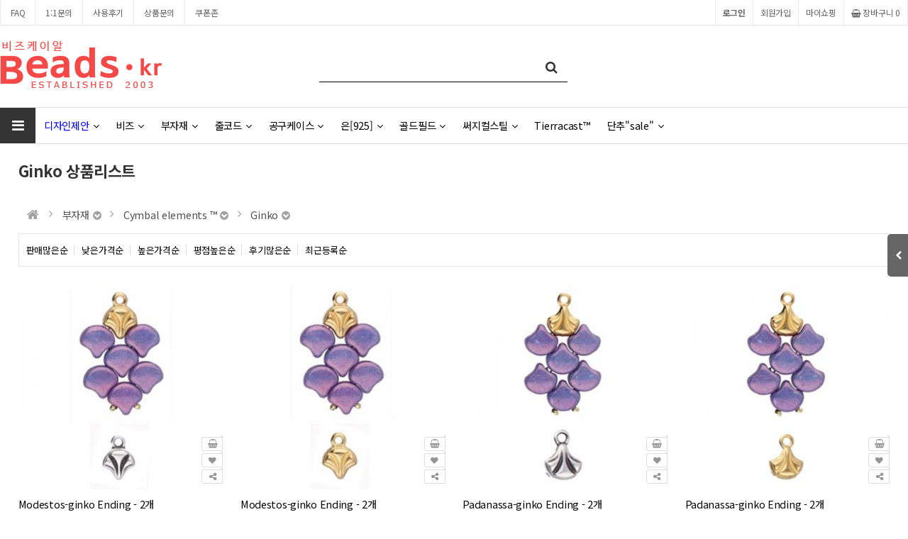

--- FILE ---
content_type: text/html; charset=utf-8
request_url: https://www.beads.kr/shop/list.php?ca_id=20m015&sort=it_sum_qty&sortodr=desc
body_size: 160117
content:
<!doctype html>
<html lang="ko">
<head>
<meta charset="utf-8">
<!-- 상품목록 -->
<!-- ################ ASK SEO Generator ################  -->
<meta name="description" content="비즈케이알은 다양한 비즈작품 제작을 위한 사이트입니다. 일본 미유키비즈 체코 글래스비즈 미국각종 와이어 14K골드필드 부자재등 악세사리 제작용 부자재">
    <meta name="keywords" content="Modestos-ginko Ending - 2개, Modestos-ginko Ending - 2개, Padanassa-ginko Ending - 2개, Padanassa-ginko Ending - 2개, Vlasios-ginko Bead Sub - 2개, Vlasios-ginko Bead Sub - 2개, Dialiskari-ginko Connector - 1개, Dialiskari-ginko Connector - 1개, Karavos Ii-ginko Bead End - 1개, Karavos Ii-ginko Bead End - 1개, ">
    <meta property="og:title" content="Ginko 상품리스트">
    <meta property="og:url" content="https://www.beads.kr/shop/list.php?ca_id=20m015&amp;sort=it_sum_qty&amp;sortodr=desc">
    <meta property="og:type" content="website">
    <meta property="og:description" content="비즈케이알은 다양한 비즈작품 제작을 위한 사이트입니다. 일본 미유키비즈 체코 글래스비즈 미국각종 와이어 14K골드필드 부자재등 악세사리 제작용 부자재">
    <link rel="canonical" href="https://www.beads.kr/shop/list.php?ca_id=20m015&amp;sort=it_sum_qty&amp;sortodr=desc">
<!-- ################  //ASK SEO Generator ################ -->


<link rel="alternate" type="application/+xml" title=" 비즈케이알 - RSS" href="https://www.beads.kr/as_rss.php" />
<meta name="viewport" content="width=device-width,initial-scale=1.0,minimum-scale=0,maximum-scale=10,user-scalable=yes">
<meta http-equiv="imagetoolbar" content="no">
<meta http-equiv="X-UA-Compatible" content="IE=edge">
<title>Ginko 상품리스트 |  비즈케이알</title>
<link rel="stylesheet" href="https://www.beads.kr/theme/daontheme_shop01/css/default_shop.css?ver=220618">
<link rel="stylesheet" href="https://www.beads.kr/js/font-awesome/css/font-awesome.min.css?ver=220618">
<link rel="stylesheet" href="https://www.beads.kr/js/owlcarousel/owl.carousel.css?ver=220618">
<link rel="stylesheet" href="https://www.beads.kr/theme/daontheme_shop01/skin/outlogin/shop_basic_mobile/style.css?ver=220618">
<link rel="stylesheet" href="https://www.beads.kr/theme/daontheme_shop01/skin/shop/daon/style.css?ver=220618">
<link rel="stylesheet" href="https://www.beads.kr/theme/daontheme_shop01/skin/outlogin/shop_side/style.css?ver=220618">
<link rel="stylesheet" href="https://www.beads.kr/theme/daontheme_shop01/skin/latest/daon_shop_basic/style.css?ver=220618">
<!--[if lte IE 8]>
<script src="https://www.beads.kr/js/html5.js"></script>
<![endif]-->
<script>
// 자바스크립트에서 사용하는 전역변수 선언
var g5_url       = "https://www.beads.kr";
var g5_bbs_url   = "https://www.beads.kr/bbs";
var g5_is_member = "";
var g5_is_admin  = "";
var g5_is_mobile = "";
var g5_bo_table  = "";
var g5_sca       = "";
var g5_editor    = "";
var g5_cookie_domain = "www.beads.kr";
var g5_theme_shop_url = "https://www.beads.kr/theme/daontheme_shop01/shop";
var g5_shop_url = "https://www.beads.kr/shop";
</script>
<!-- Google tag (gtag.js) -->
<script async src="https://www.googletagmanager.com/gtag/js?id=AW-1003020220"></script>
<script>
  window.dataLayer = window.dataLayer || [];
  function gtag(){dataLayer.push(arguments);}
  gtag('js', new Date());

  gtag('config', 'AW-1003020220');
  gtag('config', 'G-RL78VRXFH0');
</script>
<script src="https://www.beads.kr/js/jquery-1.12.4.min.js?ver=221017"></script>
<script src="https://www.beads.kr/js/jquery-migrate-1.4.1.min.js?ver=221017"></script>
<script src="https://www.beads.kr/js/jquery.shop.menu.js?ver=221017"></script>
<script src="https://www.beads.kr/js/common.js?ver=221017"></script>
<script src="https://www.beads.kr/js/wrest.js?ver=221017"></script>
<script src="https://www.beads.kr/js/placeholders.min.js?ver=221017"></script>
<script src="https://www.beads.kr/js/owlcarousel/owl.carousel.min.js?ver=221017"></script>
<script src="https://www.beads.kr/js/jquery.bxslider.js?ver=221017"></script>
<script src="https://www.beads.kr/js/shop.category.navigation.js?ver=221017"></script>
<script src="https://www.beads.kr/theme/daontheme_shop01/js/theme.shop.list.js?ver=221017"></script>
</head>
<body>
<link href="https://www.beads.kr/theme/daontheme_shop01/shop/html/css_js/font.css?ver=220618" rel="stylesheet" type="text/css">
<link rel="stylesheet" type="text/css" href="https://www.beads.kr/theme/daontheme_shop01/shop/html/css_js/css.php?fname=Y29tbW9u&type=css&token=V2VkbmVzZGF5MjFzdG9mSmFudWFyeTIwMjYwNzoyOToyN0FNXzE3Njg5NDgxNjc=" />
<link rel="stylesheet" href="https://www.beads.kr/theme/daontheme_shop01/shop/html/css_js/swiper.min.css">
<script src="https://www.beads.kr/theme/daontheme_shop01/shop/html/css_js/swiper.min.js"></script>
<script src="https://www.beads.kr/theme/daontheme_shop01/shop/html/css_js/swiper-animation.min.js"></script>
<script src="https://www.beads.kr/theme/daontheme_shop01/shop/html/css_js/jquery.mb.YTPlayer.js"></script>
<link href="https://www.beads.kr/theme/daontheme_shop01/shop/html/css_js/core.min.css" rel="stylesheet" type="text/css">
<link rel="stylesheet" href="https://www.beads.kr/theme/daontheme_shop01/shop/html/css_js/animate.css">
<style>
.sct_img{cursor:pointer;}
.pi_ua{cursor:pointer;}
</style>

<section id="top_banner" >
	<div class="pc">
		<button class="top_banner_close">1day close&nbsp;&nbsp;<i class="fa fa-times-circle" aria-hidden="true"></i></button>
			</div>
	<div class="mobile">
		<button class="top_banner_close">1day close&nbsp;&nbsp;<i class="fa fa-times-circle" aria-hidden="true"></i></button>
			</div>
</section>
<script language="JavaScript">
	<!--
		//쿠키저장 함수
		function setCookie_T( name, value) { 
			document.cookie = name + "=" + escape( value ) + "; path=/;" 
		}

		$(document).ready(function(){
			$("#top_banner .top_banner_close").click(function(){			
				setCookie_T( "topBanner", "tt"); 		
				$('#top_banner').slideUp(500); 
			});
		});

	//-->  
</script>

<header id="mobile_hd">
    
    <div id="skip_to_container"><a href="#container">본문 바로가기</a></div>


    <ul id="mobile_hd_mb">        
                <li><a href="https://www.beads.kr/bbs/login.php?url=%2Fshop%2Flist.php%3Fca_id%3D20m015%26sort%3Dit_sum_qty%26sortodr%3Ddesc">로그인</a></li>
        <li><a href="https://www.beads.kr/bbs/register.php" id="snb_join">회원가입</a></li>
                <li><a href="https://www.beads.kr/shop/mypage.php">마이쇼핑</a></li>
	<li><a href="https://www.beads.kr/bbs/qalist.php">1:1문의</a></li>
    </ul>

    <div id="mobile_hd_wr" style='margin-bottom:15px;'>
        <div id="mobile_logo"><a href="https://www.beads.kr/shop/"><img src="https://www.beads.kr/data/common/mobile_logo_img" alt=" 비즈케이알 메인"></a></div>
        <div id="mobile_hd_btn">
            <button type="button" id="mobile_btn_hdcate"><i class="fa fa-bars" aria-hidden="true"></i><span class="sound_only">분류</span></button>
			<a href="https://www.beads.kr/shop/search.php" class="search"><i class="fa fa-search" aria-hidden="true"></i><span class="sound_only">검색</span></a>
            <a href="https://www.beads.kr/shop/cart.php"><i class="fa fa-shopping-basket" aria-hidden="true"></i><span class="sound_only">장바구니</span><span class="cart-count cart-countT">0</span></a>
        </div>
    </div>
	
<div id="mobile_category" class="menu">
    <div class="menu_wr">
        
<aside id="ol_before" class="ol">
    <h2>회원로그인</h2>
    <div class="ol_before_link">
        <a href="https://www.beads.kr/bbs/login.php?url=%2Fshop%2Flist.php%3Fca_id%3D20m015%26sort%3Dit_sum_qty%26sortodr%3Ddesc" class="login">로그인</a>
        <a href="https://www.beads.kr/bbs/register.php" class="join">회원가입</a>
    </div>
    <button type="button" class="menu_close"><i class="fa fa-times" aria-hidden="true"></i><span class="sound_only">카테고리닫기</span></button>

</aside>

<!-- 로그인 전 외부로그인 끝 -->

        <div class="content">           
			<ul class="cate">
				<li style="width:50%; float:left;"><a href="https://wholesale.beads.kr" target="_blank">도매전용사이트</a></li>
				<li style="width:50%; float:left;"><a href="https://new.beads.kr" target="_blank">예약전용사이트</a></li>
				<li style="clear:both;">
                    <a href="https://www.beads.kr/bbs/content.php?co_id=Diy_Category"><font color="blue">디자인제안</font></a>
                    <button class="sub_ct_toggle ct_op sub_ct_toggle_1st">디자인제안 하위분류 열기</button>
					<ul class="sub_cate sub_cate1 sub_cate_mm sub_cate_bb">
                        <li><a href="https://www.beads.kr/bbs/content.php?co_id=Diy_Earring">귀걸이DIY</a></li>
                        <li><a href="https://www.beads.kr/bbs/content.php?co_id=Diy_Bracelet">팔찌DIY</a></li>
                        <li><a href="https://www.beads.kr/bbs/content.php?co_id=Projects">체코비즈DIY</a></li>
					 </ul>
				</li>
				
								
				                <li style="clear:both;">
                    <a href="https://www.beads.kr/shop/list.php?ca_id=10">비즈</a>
                    <button class="sub_ct_toggle ct_op sub_ct_toggle_1st">비즈 하위분류 열기</button>
<ul class="sub_cate sub_cate1 sub_cate_mm sub_cate_bb">
                        <li>
                            <a href="https://www.beads.kr/shop/list.php?ca_id=1010">원석</a>
                                                    </li>
                                            <li>
                            <a href="https://www.beads.kr/shop/list.php?ca_id=1020">메탈</a>
                                                    </li>
                                            <li>
                            <a href="https://www.beads.kr/shop/list.php?ca_id=1030">시드비즈</a>
                                                    </li>
                                            <li>
                            <a href="https://www.beads.kr/shop/list.php?ca_id=1040">델리카비즈™</a>
                                                    </li>
                                            <li>
                            <a href="https://www.beads.kr/shop/list.php?ca_id=1050">큐빅지르코니아</a>
                                                    </li>
                                            <li>
                            <a href="https://www.beads.kr/shop/list.php?ca_id=1060">크리스탈</a>
                                                    </li>
                                            <li>
                            <a href="https://www.beads.kr/shop/list.php?ca_id=1070">글래스</a>
                                                    </li>
                                            <li>
                            <a href="https://www.beads.kr/shop/list.php?ca_id=1080">체코</a>
                                                    </li>
                                            <li>
                            <a href="https://www.beads.kr/shop/list.php?ca_id=1090">아크릴</a>
                                                    </li>
                                            <li>
                            <a href="https://www.beads.kr/shop/list.php?ca_id=10a0">진주 자개 Ox본</a>
                                                    </li>
                                            <li>
                            <a href="https://www.beads.kr/shop/list.php?ca_id=10b0">린스톤</a>
                                                    </li>
                                            <li>
                            <a href="https://www.beads.kr/shop/list.php?ca_id=10c0">우드</a>
                                                    </li>
                                            <li>
                            <a href="https://www.beads.kr/shop/list.php?ca_id=10d0">클레이</a>
                                                    </li>
                                            <li>
                            <a href="https://www.beads.kr/shop/list.php?ca_id=10e0">판도라ST</a>
                                                    </li>
                                            <li>
                            <a href="https://www.beads.kr/shop/list.php?ca_id=10f0">종교비즈</a>
                                                    </li>
                                            <li>
                            <a href="https://www.beads.kr/shop/list.php?ca_id=10g0">세라믹</a>
                                                    </li>
                                            <li>
                            <a href="https://www.beads.kr/shop/list.php?ca_id=10h0">오스트리아 </a>
                                                    </li>
                                            <li>
                            <a href="https://www.beads.kr/shop/list.php?ca_id=10h2">Preciosa™</a>
                                                    </li>
                                            <li>
                            <a href="https://www.beads.kr/shop/list.php?ca_id=10i0">DIY 패키지</a>
                                                    </li>
                    </ul>
                </li>
                            <li style="clear:both;">
                    <a href="https://www.beads.kr/shop/list.php?ca_id=20">부자재</a>
                    <button class="sub_ct_toggle ct_op sub_ct_toggle_1st">부자재 하위분류 열기</button>
<ul class="sub_cate sub_cate1 sub_cate_mm sub_cate_bb">
                        <li>
                            <a href="https://www.beads.kr/shop/list.php?ca_id=2010">펜던트</a>
                                                    </li>
                                            <li>
                            <a href="https://www.beads.kr/shop/list.php?ca_id=2020">캐보션</a>
                                                    </li>
                                            <li>
                            <a href="https://www.beads.kr/shop/list.php?ca_id=2025">반지셋팅</a>
                                                    </li>
                                            <li>
                            <a href="https://www.beads.kr/shop/list.php?ca_id=2030">비드캡</a>
                                                    </li>
                                            <li>
                            <a href="https://www.beads.kr/shop/list.php?ca_id=2040">핀</a>
                                                    </li>
                                            <li>
                            <a href="https://www.beads.kr/shop/list.php?ca_id=2060">O링/C링</a>
                                                    </li>
                                            <li>
                            <a href="https://www.beads.kr/shop/list.php?ca_id=2070">파인딩비즈</a>
                                                    </li>
                                            <li>
                            <a href="https://www.beads.kr/shop/list.php?ca_id=2080">클래습</a>
                                                    </li>
                                            <li>
                            <a href="https://www.beads.kr/shop/list.php?ca_id=20a0">마감재</a>
                                                    </li>
                                            <li>
                            <a href="https://www.beads.kr/shop/list.php?ca_id=20b0">펜던트고리</a>
                                                    </li>
                                            <li>
                            <a href="https://www.beads.kr/shop/list.php?ca_id=20c0">이어링재료</a>
                                                    </li>
                                            <li>
                            <a href="https://www.beads.kr/shop/list.php?ca_id=20f0">링크</a>
                                                    </li>
                                            <li>
                            <a href="https://www.beads.kr/shop/list.php?ca_id=20g2">북마크/안경고리</a>
                                                    </li>
                                            <li>
                            <a href="https://www.beads.kr/shop/list.php?ca_id=20h0">헤어</a>
                                                    </li>
                                            <li>
                            <a href="https://www.beads.kr/shop/list.php?ca_id=20i0">브로치</a>
                                                    </li>
                                            <li>
                            <a href="https://www.beads.kr/shop/list.php?ca_id=20j0">바늘스티치직조부자재</a>
                                                    </li>
                                            <li>
                            <a href="https://www.beads.kr/shop/list.php?ca_id=20k0">Kumihimo™[쿠미히모]</a>
                                                    </li>
                                            <li>
                            <a href="https://www.beads.kr/shop/list.php?ca_id=20l0">Brand™</a>
                                                    </li>
                                            <li>
                            <a href="https://www.beads.kr/shop/list.php?ca_id=20m0">Cymbal elements ™</a>
                                                    </li>
                                            <li>
                            <a href="https://www.beads.kr/shop/list.php?ca_id=20n0">CenterLine</a>
                                                    </li>
                    </ul>
                </li>
                            <li style="clear:both;">
                    <a href="https://www.beads.kr/shop/list.php?ca_id=30">줄코드</a>
                    <button class="sub_ct_toggle ct_op sub_ct_toggle_1st">줄코드 하위분류 열기</button>
<ul class="sub_cate sub_cate1 sub_cate_mm sub_cate_bb">
                        <li>
                            <a href="https://www.beads.kr/shop/list.php?ca_id=3010">낚시줄</a>
                                                    </li>
                                            <li>
                            <a href="https://www.beads.kr/shop/list.php?ca_id=3020">동선</a>
                                                    </li>
                                            <li>
                            <a href="https://www.beads.kr/shop/list.php?ca_id=3025">메모리와이어</a>
                                                    </li>
                                            <li>
                            <a href="https://www.beads.kr/shop/list.php?ca_id=3029">알루미늄와이어</a>
                                                    </li>
                                            <li>
                            <a href="https://www.beads.kr/shop/list.php?ca_id=3030">체인</a>
                                                    </li>
                                            <li>
                            <a href="https://www.beads.kr/shop/list.php?ca_id=3040">우레탄선[고무줄선]</a>
                                                    </li>
                                            <li>
                            <a href="https://www.beads.kr/shop/list.php?ca_id=3050">왁스코드[면]</a>
                                                    </li>
                                            <li>
                            <a href="https://www.beads.kr/shop/list.php?ca_id=3055">왁스코드[폴리]</a>
                                                    </li>
                                            <li>
                            <a href="https://www.beads.kr/shop/list.php?ca_id=3060">가죽줄</a>
                                                    </li>
                                            <li>
                            <a href="https://www.beads.kr/shop/list.php?ca_id=3070">나일론코드[매듭용] </a>
                                                    </li>
                                            <li>
                            <a href="https://www.beads.kr/shop/list.php?ca_id=3078">천/페브릭</a>
                                                    </li>
                                            <li>
                            <a href="https://www.beads.kr/shop/list.php?ca_id=3080">태슬장식</a>
                                                    </li>
                                            <li>
                            <a href="https://www.beads.kr/shop/list.php?ca_id=3090">샤무드끈</a>
                                                    </li>
                                            <li>
                            <a href="https://www.beads.kr/shop/list.php?ca_id=30a0">팔찌/시계줄</a>
                                                    </li>
                                            <li>
                            <a href="https://www.beads.kr/shop/list.php?ca_id=30a5">목걸이줄</a>
                                                    </li>
                                            <li>
                            <a href="https://www.beads.kr/shop/list.php?ca_id=30a9">휴대폰고리</a>
                                                    </li>
                                            <li>
                            <a href="https://www.beads.kr/shop/list.php?ca_id=30b0">피아노줄(타이거태일)</a>
                                                    </li>
                                            <li>
                            <a href="https://www.beads.kr/shop/list.php?ca_id=30d0">마끈(햄프끈)</a>
                                                    </li>
                                            <li>
                            <a href="https://www.beads.kr/shop/list.php?ca_id=30d9">Knot it®</a>
                                                    </li>
                                            <li>
                            <a href="https://www.beads.kr/shop/list.php?ca_id=30e0">Nymo™ 비딩실</a>
                                                    </li>
                                            <li>
                            <a href="https://www.beads.kr/shop/list.php?ca_id=30e5">Ko®</a>
                                                    </li>
                                            <li>
                            <a href="https://www.beads.kr/shop/list.php?ca_id=30e9">Fireline™</a>
                                                    </li>
                                            <li>
                            <a href="https://www.beads.kr/shop/list.php?ca_id=30f0">S-Lon™코드</a>
                                                    </li>
                                            <li>
                            <a href="https://www.beads.kr/shop/list.php?ca_id=30f9">S-Lon™실</a>
                                                    </li>
                                            <li>
                            <a href="https://www.beads.kr/shop/list.php?ca_id=30fk">Silk®</a>
                                                    </li>
                                            <li>
                            <a href="https://www.beads.kr/shop/list.php?ca_id=30g0">CraftWire™</a>
                                                    </li>
                                            <li>
                            <a href="https://www.beads.kr/shop/list.php?ca_id=30h0">Beadalon™ </a>
                                                    </li>
                                            <li>
                            <a href="https://www.beads.kr/shop/list.php?ca_id=30i0">Artistic Wire™</a>
                                                    </li>
                                            <li>
                            <a href="https://www.beads.kr/shop/list.php?ca_id=30j0">Rattail</a>
                                                    </li>
                                            <li>
                            <a href="https://www.beads.kr/shop/list.php?ca_id=30k0">Griffin™</a>
                                                    </li>
                                            <li>
                            <a href="https://www.beads.kr/shop/list.php?ca_id=30l0">WildFire™</a>
                                                    </li>
                                            <li>
                            <a href="https://www.beads.kr/shop/list.php?ca_id=30m0">DandyLine™</a>
                                                    </li>
                                            <li>
                            <a href="https://www.beads.kr/shop/list.php?ca_id=30n0">Opelon™</a>
                                                    </li>
                    </ul>
                </li>
                            <li style="clear:both;">
                    <a href="https://www.beads.kr/shop/list.php?ca_id=40">공구케이스</a>
                    <button class="sub_ct_toggle ct_op sub_ct_toggle_1st">공구케이스 하위분류 열기</button>
<ul class="sub_cate sub_cate1 sub_cate_mm sub_cate_bb">
                        <li>
                            <a href="https://www.beads.kr/shop/list.php?ca_id=4010">공구</a>
                                                    </li>
                                            <li>
                            <a href="https://www.beads.kr/shop/list.php?ca_id=4020">주얼리케이스</a>
                                                    </li>
                                            <li>
                            <a href="https://www.beads.kr/shop/list.php?ca_id=4030">포장주머니</a>
                                                    </li>
                                            <li>
                            <a href="https://www.beads.kr/shop/list.php?ca_id=4040">보관용기</a>
                                                    </li>
                                            <li>
                            <a href="https://www.beads.kr/shop/list.php?ca_id=4050">작업대매트</a>
                                                    </li>
                                            <li>
                            <a href="https://www.beads.kr/shop/list.php?ca_id=4060">디스플레이카드</a>
                                                    </li>
                                            <li>
                            <a href="https://www.beads.kr/shop/list.php?ca_id=4070">Metal Stamping</a>
                                                    </li>
                                            <li>
                            <a href="https://www.beads.kr/shop/list.php?ca_id=4080">와이어지그</a>
                                                    </li>
                    </ul>
                </li>
                            <li style="clear:both;">
                    <a href="https://www.beads.kr/shop/list.php?ca_id=60">은[925]</a>
                    <button class="sub_ct_toggle ct_op sub_ct_toggle_1st">은[925] 하위분류 열기</button>
<ul class="sub_cate sub_cate1 sub_cate_mm sub_cate_bb">
                        <li>
                            <a href="https://www.beads.kr/shop/list.php?ca_id=6010">은비즈</a>
                                                    </li>
                                            <li>
                            <a href="https://www.beads.kr/shop/list.php?ca_id=6020">은귀걸이재료</a>
                                                    </li>
                                            <li>
                            <a href="https://www.beads.kr/shop/list.php?ca_id=6030">은부자재</a>
                                                    </li>
                                            <li>
                            <a href="https://www.beads.kr/shop/list.php?ca_id=6040">은펜던트</a>
                                                    </li>
                    </ul>
                </li>
                            <li style="clear:both;">
                    <a href="https://www.beads.kr/shop/list.php?ca_id=63">골드필드</a>
                    <button class="sub_ct_toggle ct_op sub_ct_toggle_1st">골드필드 하위분류 열기</button>
<ul class="sub_cate sub_cate1 sub_cate_mm sub_cate_bb">
                        <li>
                            <a href="https://www.beads.kr/shop/list.php?ca_id=6310">14K 골드필드 비즈</a>
                                                    </li>
                                            <li>
                            <a href="https://www.beads.kr/shop/list.php?ca_id=6320">14K 골드필드 귀걸이재료</a>
                                                    </li>
                                            <li>
                            <a href="https://www.beads.kr/shop/list.php?ca_id=6330">14K 골드필드 부자재</a>
                                                    </li>
                                            <li>
                            <a href="https://www.beads.kr/shop/list.php?ca_id=6340">14K 골드필드 펜던트</a>
                                                    </li>
                                            <li>
                            <a href="https://www.beads.kr/shop/list.php?ca_id=6350">14K 골드필드 클래습</a>
                                                    </li>
                                            <li>
                            <a href="https://www.beads.kr/shop/list.php?ca_id=6355">14K 골드필드 팔찌</a>
                                                    </li>
                                            <li>
                            <a href="https://www.beads.kr/shop/list.php?ca_id=6359">14K 골드필드 반지</a>
                                                    </li>
                                            <li>
                            <a href="https://www.beads.kr/shop/list.php?ca_id=6360">14K 골드필드 와이어</a>
                                                    </li>
                    </ul>
                </li>
                            <li style="clear:both;">
                    <a href="https://www.beads.kr/shop/list.php?ca_id=65">써지컬스틸</a>
                    <button class="sub_ct_toggle ct_op sub_ct_toggle_1st">써지컬스틸 하위분류 열기</button>
<ul class="sub_cate sub_cate1 sub_cate_mm sub_cate_bb">
                        <li>
                            <a href="https://www.beads.kr/shop/list.php?ca_id=6510">써지컬비즈</a>
                                                    </li>
                                            <li>
                            <a href="https://www.beads.kr/shop/list.php?ca_id=6520">써지컬펜던트</a>
                                                    </li>
                                            <li>
                            <a href="https://www.beads.kr/shop/list.php?ca_id=6525">써지컬링크</a>
                                                    </li>
                                            <li>
                            <a href="https://www.beads.kr/shop/list.php?ca_id=6530">써지컬귀걸이</a>
                                                    </li>
                                            <li>
                            <a href="https://www.beads.kr/shop/list.php?ca_id=6540">써지컬체인</a>
                                                    </li>
                                            <li>
                            <a href="https://www.beads.kr/shop/list.php?ca_id=6550">써지컬부자재</a>
                                                    </li>
                    </ul>
                </li>
                            <li style="clear:both;">
                    <a href="https://www.beads.kr/shop/list.php?ca_id=70">Tierracast™</a>
                                    </li>
                            <li style="clear:both;">
                    <a href="https://www.beads.kr/shop/list.php?ca_id=80">단추&#034;sale&#034;</a>
                    <button class="sub_ct_toggle ct_op sub_ct_toggle_1st">단추&#034;sale&#034; 하위분류 열기</button>
<ul class="sub_cate sub_cate1 sub_cate_mm sub_cate_bb">
                        <li>
                            <a href="https://www.beads.kr/shop/list.php?ca_id=8010">나무</a>
                                                    </li>
                                            <li>
                            <a href="https://www.beads.kr/shop/list.php?ca_id=8020">코코넛</a>
                                                    </li>
                                            <li>
                            <a href="https://www.beads.kr/shop/list.php?ca_id=8030">플라스틱</a>
                                                    </li>
                                            <li>
                            <a href="https://www.beads.kr/shop/list.php?ca_id=8040">자개</a>
                                                    </li>
                                            <li>
                            <a href="https://www.beads.kr/shop/list.php?ca_id=8050">수지(레진)</a>
                                                    </li>
                                            <li>
                            <a href="https://www.beads.kr/shop/list.php?ca_id=8060">메탈/기타</a>
                                                    </li>
                                            <li>
                            <a href="https://www.beads.kr/shop/list.php?ca_id=8070">떡볶이</a>
                                                    </li>
                    </ul>
                </li>
            </ul>
        </div>
       
        
<!-- 오늘 본 상품 시작 { -->
<div id="stv_mobile" class="op_area">
    <h2>오늘 본 상품<span id="stv_mobile_pg"></span></h2>
    
    <p class="li_empty">없음</p>
    </div>

<script src="https://www.beads.kr/js/scroll_oldie.js"></script>
<!-- } 오늘 본 상품 끝 -->
        <ul id="cate_tnb">
            <li><a href="https://www.beads.kr/shop/mypage.php"><i class="fa fa-user-circle-o" aria-hidden="true"></i> 마이쇼핑</a></li>
			<li><a href="https://www.beads.kr/shop/orderinquiry.php"><i class="fa fa-list-alt" aria-hidden="true"></i> 주문내역</a></li>
			<li><a href="https://www.beads.kr/bbs/faq.php"><i class="fa fa-question"></i> FAQ</a></li>
			<li><a href="https://www.beads.kr/bbs/qalist.php"><i class="fa fa-comments"></i> 1:1문의</a></li>
			<li><a href="https://www.beads.kr/shop/personalpay.php"><i class="fa fa-credit-card"></i> 개인결제</a></li>
			<li><a href="https://www.beads.kr/shop/itemuselist.php"><i class="fa fa-camera"></i> 사용후기</a></li>
			<li><a href="https://www.beads.kr/shop/itemqalist.php"><i class="fa fa-pencil-square-o" aria-hidden="true"></i> 상품문의</a></li>
			<li><a href="https://www.beads.kr/shop/couponzone.php"><i class="fa fa-ticket"></i> 쿠폰존</a></li>
			<li><a href="https://www.beads.kr/bbs/board.php?bo_table=notice"><i class="fa fa-home"></i> 공지사항</a></li>
				
        </ul> 
    </div>
</div>
<script>
jQuery(function ($){

    $("button.sub_ct_toggle_1st").on("click", function() {
        var $this = $(this);
        $sub_ul = $(this).closest("li").children("ul.sub_cate");
		$sub_ul.removeClass("sub_cate_mm");
		
		$('.sub_cate_mm').slideUp();

        if($sub_ul.size() > 0) {
            var txt = $this.text();

            if($sub_ul.is(":visible")) {
                txt = txt.replace(/닫기$/, "열기");
                $this
                    .removeClass("ct_cl")
                    .text(txt);
            } else {
                txt = txt.replace(/열기$/, "닫기");
                $this
                    .addClass("ct_cl")
                    .text(txt);
            }

            $sub_ul.slideToggle();
			$('.sub_cate_bb').addClass("sub_cate_mm");
        }
    });

	 $("button.sub_ct_toggle_bt").on("click", function() {
        var $this = $(this);
        $sub_ul = $(this).closest("li").children("ul.sub_cate");		

        if($sub_ul.size() > 0) {
            var txt = $this.text();

            if($sub_ul.is(":visible")) {
                txt = txt.replace(/닫기$/, "열기");
                $this
                    .removeClass("ct_cl")
                    .text(txt);
            } else {
                txt = txt.replace(/열기$/, "닫기");
                $this
                    .addClass("ct_cl")
                    .text(txt);
            }

            $sub_ul.slideToggle();
        }
    });


});
</script>
 
    <script>
    $( document ).ready( function() {
        var jbOffset = $( '#mobile_hd_wr' ).offset();
        $( window ).scroll( function() {
            if ( $( document ).scrollTop() > jbOffset.top ) {
                $( '#mobile_hd_wr' ).addClass( 'fixed' );
            }
            else {
                $( '#mobile_hd_wr' ).removeClass( 'fixed' );
            }
        });
    });
	
	 function catetory_menu_fn( is_open ){
		var $cagegory = $("#mobile_category");

		if( is_open ){
			$cagegory.fadeIn();
			$("body").addClass("is_hidden");
		} else {
			$cagegory.fadeOut();
			$("body").removeClass("is_hidden");
		}
	}

	$(document).on("click", "#mobile_btn_hdcate", function(e) {
		// 오픈
		catetory_menu_fn(1);
	}).on("click", ".menu_close", function(e) {
		// 숨김
		catetory_menu_fn(0);
	}).on("click", ".cate_bg", function(e) {
		// 숨김
		catetory_menu_fn(0);
	});

   </script>
</header>






<div id="hd">
    <h1 id="hd_h1">Ginko 상품리스트</h1>

    <div id="skip_to_container"><a href="#container">본문 바로가기</a></div>

  
    <div id="tnb">
        <h3>회원메뉴</h3>    
		<ul>
			 <li class="tnb_left"><a href="https://www.beads.kr/bbs/faq.php">FAQ</a></li>
        <!--    <li class="tnb_left"><a href="https://www.beads.kr/bbs/qalist.php">1:1문의</a></li>
			<li class="tnb_left"><a href="https://www.beads.kr/bbs/board.php?bo_table=notice">공지사항</a></li>
            <li class="tnb_left"><a href="https://www.beads.kr/shop/personalpay.php">개인결제</a></li> -->
            <li class="tnb_left"><a href="https://www.beads.kr/bbs/qalist.php">1:1문의</a></li>
			<li class="tnb_left"><a href="https://www.beads.kr/shop/itemuselist.php">사용후기</a></li>
            <li class="tnb_left"><a href="https://www.beads.kr/shop/itemqalist.php">상품문의</a></li>
	<!--		<li class="tnb_left"><a href="https://www.beads.kr/bbs/event.php">이벤트</a></li>
			<li class="tnb_left"><a href="https://www.beads.kr/bbs/review.php">포토리뷰</a></li>-->
            <li class="tnb_left"><a href="https://www.beads.kr/shop/couponzone.php">쿠폰존</a></li>  

                        <li class="tnb_cart"><a href="https://www.beads.kr/shop/cart.php"><i class="fa fa-shopping-basket" aria-hidden="true"></i> 장바구니 <span class="cart-countT">0</span></a></li>           
            <li><a href="https://www.beads.kr/shop/mypage.php">마이쇼핑</a></li>
                        <li><a href="https://www.beads.kr/bbs/register.php">회원가입</a></li>
            <li><a href="https://www.beads.kr/bbs/login.php?url=%2Fshop%2Flist.php%3Fca_id%3D20m015%26sort%3Dit_sum_qty%26sortodr%3Ddesc"><b>로그인</b></a></li>
                    </ul>
    </div>
    <div id="hd_wrapper">
        <div id="logo"><a href="https://www.beads.kr/shop/"><img src="https://www.beads.kr/data/common/logo_img" alt=" 비즈케이알"></a></div>

        <div id="hd_scha">
            <h3>쇼핑몰 검색</h3>
            <form name="frmsearch1" action="https://www.beads.kr/shop/search.php" onsubmit="return search_submit(this);">
            <label for="sch_str" class="sound_only">검색어<strong class="sound_only"> 필수</strong></label>
            <input type="text" name="q" value="" id="sch_str" required>
            <button type="submit" id="sch_submit"><i class="fa fa-search" aria-hidden="true"></i><span class="sound_only">검색</span></button>
            </form>
            <script>
            function search_submit(f) {
                if (f.q.value.length < 2) {
                    alert("검색어는 두글자 이상 입력하십시오.");
                    f.q.select();
                    f.q.focus();
                    return false;
                }
                return true;
            }
            </script>
        </div>

                

<script>
$(document).ready(function(){
    $('.sb_bn').show().bxSlider({
        speed:800,
        pager:true,

    });
});
</script>
        <!-- } 쇼핑몰 배너 끝 -->
    </div>
	    <div id="hd_menu">		
		<div class="hd_menu_all">	
		  <ul class="ul_1st">
			<li><button type="button" id="menu_open"><i class="fa fa-bars" aria-hidden="true"></i></button></li>
	<!--	<li><a href="https://www.beads.kr/shop/listtype.php?type=1">히트상품</a></li>			<li><a href="https://www.beads.kr/shop/listtype.php?type=2">추천상품</a></li>			<li><a href="https://www.beads.kr/shop/listtype.php?type=3">최신상품</a></li>			<li><a href="https://www.beads.kr/shop/listtype.php?type=4">인기상품</a></li>			<li><a href="https://www.beads.kr/shop/listtype.php?type=5">할인상품</a></li>  -->
			
<!-- 쇼핑몰 카테고리 시작 { -->
	<li >

		<a href="https://www.beads.kr/bbs/content.php?co_id=Diy_Category"><font color="blue">디자인제안</font><i class="fa fa-angle-down" aria-hidden="true"></i></a>
			<ul class="ul_2nd">
				<li>
				<a href="https://www.beads.kr/bbs/content.php?co_id=Diy_Earring"><i class="fa fa-angle-right" aria-hidden="true"></i>귀걸이DIY</a>		
				</li>
				<li>
				<a href="https://www.beads.kr/bbs/content.php?co_id=Diy_Bracelet"><i class="fa fa-angle-right" aria-hidden="true"></i>팔찌DIY</a>		
				</li>
				<li>
				<a href="https://www.beads.kr/bbs/content.php?co_id=Projects"><i class="fa fa-angle-right" aria-hidden="true"></i>체코비즈DIY</a>		
				</li>

			</ul>
	</li>  
		<li >
		<a href="https://www.beads.kr/shop/list.php?ca_id=10" >비즈<i class="fa fa-angle-down" aria-hidden="true"></i></a>
		<ul class="ul_2nd">			<li>
				<a href="https://www.beads.kr/shop/list.php?ca_id=1010"><i class="fa fa-angle-right" aria-hidden="true"></i> 원석</a>		
			
			</li>
					<li>
				<a href="https://www.beads.kr/shop/list.php?ca_id=1020"><i class="fa fa-angle-right" aria-hidden="true"></i> 메탈</a>		
			
			</li>
					<li>
				<a href="https://www.beads.kr/shop/list.php?ca_id=1030"><i class="fa fa-angle-right" aria-hidden="true"></i> 시드비즈</a>		
			
			</li>
					<li>
				<a href="https://www.beads.kr/shop/list.php?ca_id=1040"><i class="fa fa-angle-right" aria-hidden="true"></i> 델리카비즈™</a>		
			
			</li>
					<li>
				<a href="https://www.beads.kr/shop/list.php?ca_id=1050"><i class="fa fa-angle-right" aria-hidden="true"></i> 큐빅지르코니아</a>		
			
			</li>
					<li>
				<a href="https://www.beads.kr/shop/list.php?ca_id=1060"><i class="fa fa-angle-right" aria-hidden="true"></i> 크리스탈</a>		
			
			</li>
					<li>
				<a href="https://www.beads.kr/shop/list.php?ca_id=1070"><i class="fa fa-angle-right" aria-hidden="true"></i> 글래스</a>		
			
			</li>
					<li>
				<a href="https://www.beads.kr/shop/list.php?ca_id=1080"><i class="fa fa-angle-right" aria-hidden="true"></i> 체코</a>		
			
			</li>
					<li>
				<a href="https://www.beads.kr/shop/list.php?ca_id=1090"><i class="fa fa-angle-right" aria-hidden="true"></i> 아크릴</a>		
			
			</li>
					<li>
				<a href="https://www.beads.kr/shop/list.php?ca_id=10a0"><i class="fa fa-angle-right" aria-hidden="true"></i> 진주 자개 Ox본</a>		
			
			</li>
					<li>
				<a href="https://www.beads.kr/shop/list.php?ca_id=10b0"><i class="fa fa-angle-right" aria-hidden="true"></i> 린스톤</a>		
			
			</li>
					<li>
				<a href="https://www.beads.kr/shop/list.php?ca_id=10c0"><i class="fa fa-angle-right" aria-hidden="true"></i> 우드</a>		
			
			</li>
					<li>
				<a href="https://www.beads.kr/shop/list.php?ca_id=10d0"><i class="fa fa-angle-right" aria-hidden="true"></i> 클레이</a>		
			
			</li>
					<li>
				<a href="https://www.beads.kr/shop/list.php?ca_id=10e0"><i class="fa fa-angle-right" aria-hidden="true"></i> 판도라ST</a>		
			
			</li>
					<li>
				<a href="https://www.beads.kr/shop/list.php?ca_id=10f0"><i class="fa fa-angle-right" aria-hidden="true"></i> 종교비즈</a>		
			
			</li>
					<li>
				<a href="https://www.beads.kr/shop/list.php?ca_id=10g0"><i class="fa fa-angle-right" aria-hidden="true"></i> 세라믹</a>		
			
			</li>
					<li>
				<a href="https://www.beads.kr/shop/list.php?ca_id=10h0"><i class="fa fa-angle-right" aria-hidden="true"></i> 오스트리아 </a>		
			
			</li>
					<li>
				<a href="https://www.beads.kr/shop/list.php?ca_id=10h2"><i class="fa fa-angle-right" aria-hidden="true"></i> Preciosa™</a>		
			
			</li>
					<li>
				<a href="https://www.beads.kr/shop/list.php?ca_id=10i0"><i class="fa fa-angle-right" aria-hidden="true"></i> DIY 패키지</a>		
			
			</li>
		</ul>	</li>
		<li >
		<a href="https://www.beads.kr/shop/list.php?ca_id=20" >부자재<i class="fa fa-angle-down" aria-hidden="true"></i></a>
		<ul class="ul_2nd">			<li>
				<a href="https://www.beads.kr/shop/list.php?ca_id=2010"><i class="fa fa-angle-right" aria-hidden="true"></i> 펜던트</a>		
			
			</li>
					<li>
				<a href="https://www.beads.kr/shop/list.php?ca_id=2020"><i class="fa fa-angle-right" aria-hidden="true"></i> 캐보션</a>		
			
			</li>
					<li>
				<a href="https://www.beads.kr/shop/list.php?ca_id=2025"><i class="fa fa-angle-right" aria-hidden="true"></i> 반지셋팅</a>		
			
			</li>
					<li>
				<a href="https://www.beads.kr/shop/list.php?ca_id=2030"><i class="fa fa-angle-right" aria-hidden="true"></i> 비드캡</a>		
			
			</li>
					<li>
				<a href="https://www.beads.kr/shop/list.php?ca_id=2040"><i class="fa fa-angle-right" aria-hidden="true"></i> 핀</a>		
			
			</li>
					<li>
				<a href="https://www.beads.kr/shop/list.php?ca_id=2060"><i class="fa fa-angle-right" aria-hidden="true"></i> O링/C링</a>		
			
			</li>
					<li>
				<a href="https://www.beads.kr/shop/list.php?ca_id=2070"><i class="fa fa-angle-right" aria-hidden="true"></i> 파인딩비즈</a>		
			
			</li>
					<li>
				<a href="https://www.beads.kr/shop/list.php?ca_id=2080"><i class="fa fa-angle-right" aria-hidden="true"></i> 클래습</a>		
			
			</li>
					<li>
				<a href="https://www.beads.kr/shop/list.php?ca_id=20a0"><i class="fa fa-angle-right" aria-hidden="true"></i> 마감재</a>		
			
			</li>
					<li>
				<a href="https://www.beads.kr/shop/list.php?ca_id=20b0"><i class="fa fa-angle-right" aria-hidden="true"></i> 펜던트고리</a>		
			
			</li>
					<li>
				<a href="https://www.beads.kr/shop/list.php?ca_id=20c0"><i class="fa fa-angle-right" aria-hidden="true"></i> 이어링재료</a>		
			
			</li>
					<li>
				<a href="https://www.beads.kr/shop/list.php?ca_id=20f0"><i class="fa fa-angle-right" aria-hidden="true"></i> 링크</a>		
			
			</li>
					<li>
				<a href="https://www.beads.kr/shop/list.php?ca_id=20g2"><i class="fa fa-angle-right" aria-hidden="true"></i> 북마크/안경고리</a>		
			
			</li>
					<li>
				<a href="https://www.beads.kr/shop/list.php?ca_id=20h0"><i class="fa fa-angle-right" aria-hidden="true"></i> 헤어</a>		
			
			</li>
					<li>
				<a href="https://www.beads.kr/shop/list.php?ca_id=20i0"><i class="fa fa-angle-right" aria-hidden="true"></i> 브로치</a>		
			
			</li>
					<li>
				<a href="https://www.beads.kr/shop/list.php?ca_id=20j0"><i class="fa fa-angle-right" aria-hidden="true"></i> 바늘스티치직조부자재</a>		
			
			</li>
					<li>
				<a href="https://www.beads.kr/shop/list.php?ca_id=20k0"><i class="fa fa-angle-right" aria-hidden="true"></i> Kumihimo™[쿠미히모]</a>		
			
			</li>
					<li>
				<a href="https://www.beads.kr/shop/list.php?ca_id=20l0"><i class="fa fa-angle-right" aria-hidden="true"></i> Brand™</a>		
			
			</li>
					<li>
				<a href="https://www.beads.kr/shop/list.php?ca_id=20m0"><i class="fa fa-angle-right" aria-hidden="true"></i> Cymbal elements ™</a>		
			
			</li>
					<li>
				<a href="https://www.beads.kr/shop/list.php?ca_id=20n0"><i class="fa fa-angle-right" aria-hidden="true"></i> CenterLine</a>		
			
			</li>
		</ul>	</li>
		<li >
		<a href="https://www.beads.kr/shop/list.php?ca_id=30" >줄코드<i class="fa fa-angle-down" aria-hidden="true"></i></a>
		<ul class="ul_2nd">			<li>
				<a href="https://www.beads.kr/shop/list.php?ca_id=3010"><i class="fa fa-angle-right" aria-hidden="true"></i> 낚시줄</a>		
			
			</li>
					<li>
				<a href="https://www.beads.kr/shop/list.php?ca_id=3020"><i class="fa fa-angle-right" aria-hidden="true"></i> 동선</a>		
			
			</li>
					<li>
				<a href="https://www.beads.kr/shop/list.php?ca_id=3025"><i class="fa fa-angle-right" aria-hidden="true"></i> 메모리와이어</a>		
			
			</li>
					<li>
				<a href="https://www.beads.kr/shop/list.php?ca_id=3029"><i class="fa fa-angle-right" aria-hidden="true"></i> 알루미늄와이어</a>		
			
			</li>
					<li>
				<a href="https://www.beads.kr/shop/list.php?ca_id=3030"><i class="fa fa-angle-right" aria-hidden="true"></i> 체인</a>		
			
			</li>
					<li>
				<a href="https://www.beads.kr/shop/list.php?ca_id=3040"><i class="fa fa-angle-right" aria-hidden="true"></i> 우레탄선[고무줄선]</a>		
			
			</li>
					<li>
				<a href="https://www.beads.kr/shop/list.php?ca_id=3050"><i class="fa fa-angle-right" aria-hidden="true"></i> 왁스코드[면]</a>		
			
			</li>
					<li>
				<a href="https://www.beads.kr/shop/list.php?ca_id=3055"><i class="fa fa-angle-right" aria-hidden="true"></i> 왁스코드[폴리]</a>		
			
			</li>
					<li>
				<a href="https://www.beads.kr/shop/list.php?ca_id=3060"><i class="fa fa-angle-right" aria-hidden="true"></i> 가죽줄</a>		
			
			</li>
					<li>
				<a href="https://www.beads.kr/shop/list.php?ca_id=3070"><i class="fa fa-angle-right" aria-hidden="true"></i> 나일론코드[매듭용] </a>		
			
			</li>
					<li>
				<a href="https://www.beads.kr/shop/list.php?ca_id=3078"><i class="fa fa-angle-right" aria-hidden="true"></i> 천/페브릭</a>		
			
			</li>
					<li>
				<a href="https://www.beads.kr/shop/list.php?ca_id=3080"><i class="fa fa-angle-right" aria-hidden="true"></i> 태슬장식</a>		
			
			</li>
					<li>
				<a href="https://www.beads.kr/shop/list.php?ca_id=3090"><i class="fa fa-angle-right" aria-hidden="true"></i> 샤무드끈</a>		
			
			</li>
					<li>
				<a href="https://www.beads.kr/shop/list.php?ca_id=30a0"><i class="fa fa-angle-right" aria-hidden="true"></i> 팔찌/시계줄</a>		
			
			</li>
					<li>
				<a href="https://www.beads.kr/shop/list.php?ca_id=30a5"><i class="fa fa-angle-right" aria-hidden="true"></i> 목걸이줄</a>		
			
			</li>
					<li>
				<a href="https://www.beads.kr/shop/list.php?ca_id=30a9"><i class="fa fa-angle-right" aria-hidden="true"></i> 휴대폰고리</a>		
			
			</li>
					<li>
				<a href="https://www.beads.kr/shop/list.php?ca_id=30b0"><i class="fa fa-angle-right" aria-hidden="true"></i> 피아노줄(타이거태일)</a>		
			
			</li>
					<li>
				<a href="https://www.beads.kr/shop/list.php?ca_id=30d0"><i class="fa fa-angle-right" aria-hidden="true"></i> 마끈(햄프끈)</a>		
			
			</li>
					<li>
				<a href="https://www.beads.kr/shop/list.php?ca_id=30d9"><i class="fa fa-angle-right" aria-hidden="true"></i> Knot it®</a>		
			
			</li>
					<li>
				<a href="https://www.beads.kr/shop/list.php?ca_id=30e0"><i class="fa fa-angle-right" aria-hidden="true"></i> Nymo™ 비딩실</a>		
			
			</li>
					<li>
				<a href="https://www.beads.kr/shop/list.php?ca_id=30e5"><i class="fa fa-angle-right" aria-hidden="true"></i> Ko®</a>		
			
			</li>
					<li>
				<a href="https://www.beads.kr/shop/list.php?ca_id=30e9"><i class="fa fa-angle-right" aria-hidden="true"></i> Fireline™</a>		
			
			</li>
					<li>
				<a href="https://www.beads.kr/shop/list.php?ca_id=30f0"><i class="fa fa-angle-right" aria-hidden="true"></i> S-Lon™코드</a>		
			
			</li>
					<li>
				<a href="https://www.beads.kr/shop/list.php?ca_id=30f9"><i class="fa fa-angle-right" aria-hidden="true"></i> S-Lon™실</a>		
			
			</li>
					<li>
				<a href="https://www.beads.kr/shop/list.php?ca_id=30fk"><i class="fa fa-angle-right" aria-hidden="true"></i> Silk®</a>		
			
			</li>
					<li>
				<a href="https://www.beads.kr/shop/list.php?ca_id=30g0"><i class="fa fa-angle-right" aria-hidden="true"></i> CraftWire™</a>		
			
			</li>
					<li>
				<a href="https://www.beads.kr/shop/list.php?ca_id=30h0"><i class="fa fa-angle-right" aria-hidden="true"></i> Beadalon™ </a>		
			
			</li>
					<li>
				<a href="https://www.beads.kr/shop/list.php?ca_id=30i0"><i class="fa fa-angle-right" aria-hidden="true"></i> Artistic Wire™</a>		
			
			</li>
					<li>
				<a href="https://www.beads.kr/shop/list.php?ca_id=30j0"><i class="fa fa-angle-right" aria-hidden="true"></i> Rattail</a>		
			
			</li>
					<li>
				<a href="https://www.beads.kr/shop/list.php?ca_id=30k0"><i class="fa fa-angle-right" aria-hidden="true"></i> Griffin™</a>		
			
			</li>
					<li>
				<a href="https://www.beads.kr/shop/list.php?ca_id=30l0"><i class="fa fa-angle-right" aria-hidden="true"></i> WildFire™</a>		
			
			</li>
					<li>
				<a href="https://www.beads.kr/shop/list.php?ca_id=30m0"><i class="fa fa-angle-right" aria-hidden="true"></i> DandyLine™</a>		
			
			</li>
					<li>
				<a href="https://www.beads.kr/shop/list.php?ca_id=30n0"><i class="fa fa-angle-right" aria-hidden="true"></i> Opelon™</a>		
			
			</li>
		</ul>	</li>
		<li >
		<a href="https://www.beads.kr/shop/list.php?ca_id=40" >공구케이스<i class="fa fa-angle-down" aria-hidden="true"></i></a>
		<ul class="ul_2nd">			<li>
				<a href="https://www.beads.kr/shop/list.php?ca_id=4010"><i class="fa fa-angle-right" aria-hidden="true"></i> 공구</a>		
			
			</li>
					<li>
				<a href="https://www.beads.kr/shop/list.php?ca_id=4020"><i class="fa fa-angle-right" aria-hidden="true"></i> 주얼리케이스</a>		
			
			</li>
					<li>
				<a href="https://www.beads.kr/shop/list.php?ca_id=4030"><i class="fa fa-angle-right" aria-hidden="true"></i> 포장주머니</a>		
			
			</li>
					<li>
				<a href="https://www.beads.kr/shop/list.php?ca_id=4040"><i class="fa fa-angle-right" aria-hidden="true"></i> 보관용기</a>		
			
			</li>
					<li>
				<a href="https://www.beads.kr/shop/list.php?ca_id=4050"><i class="fa fa-angle-right" aria-hidden="true"></i> 작업대매트</a>		
			
			</li>
					<li>
				<a href="https://www.beads.kr/shop/list.php?ca_id=4060"><i class="fa fa-angle-right" aria-hidden="true"></i> 디스플레이카드</a>		
			
			</li>
					<li>
				<a href="https://www.beads.kr/shop/list.php?ca_id=4070"><i class="fa fa-angle-right" aria-hidden="true"></i> Metal Stamping</a>		
			
			</li>
					<li>
				<a href="https://www.beads.kr/shop/list.php?ca_id=4080"><i class="fa fa-angle-right" aria-hidden="true"></i> 와이어지그</a>		
			
			</li>
		</ul>	</li>
		<li >
		<a href="https://www.beads.kr/shop/list.php?ca_id=60" >은[925]<i class="fa fa-angle-down" aria-hidden="true"></i></a>
		<ul class="ul_2nd">			<li>
				<a href="https://www.beads.kr/shop/list.php?ca_id=6010"><i class="fa fa-angle-right" aria-hidden="true"></i> 은비즈</a>		
			
			</li>
					<li>
				<a href="https://www.beads.kr/shop/list.php?ca_id=6020"><i class="fa fa-angle-right" aria-hidden="true"></i> 은귀걸이재료</a>		
			
			</li>
					<li>
				<a href="https://www.beads.kr/shop/list.php?ca_id=6030"><i class="fa fa-angle-right" aria-hidden="true"></i> 은부자재</a>		
			
			</li>
					<li>
				<a href="https://www.beads.kr/shop/list.php?ca_id=6040"><i class="fa fa-angle-right" aria-hidden="true"></i> 은펜던트</a>		
			
			</li>
		</ul>	</li>
		<li >
		<a href="https://www.beads.kr/shop/list.php?ca_id=63" >골드필드<i class="fa fa-angle-down" aria-hidden="true"></i></a>
		<ul class="ul_2nd">			<li>
				<a href="https://www.beads.kr/shop/list.php?ca_id=6310"><i class="fa fa-angle-right" aria-hidden="true"></i> 14K 골드필드 비즈</a>		
			
			</li>
					<li>
				<a href="https://www.beads.kr/shop/list.php?ca_id=6320"><i class="fa fa-angle-right" aria-hidden="true"></i> 14K 골드필드 귀걸이재료</a>		
			
			</li>
					<li>
				<a href="https://www.beads.kr/shop/list.php?ca_id=6330"><i class="fa fa-angle-right" aria-hidden="true"></i> 14K 골드필드 부자재</a>		
			
			</li>
					<li>
				<a href="https://www.beads.kr/shop/list.php?ca_id=6340"><i class="fa fa-angle-right" aria-hidden="true"></i> 14K 골드필드 펜던트</a>		
			
			</li>
					<li>
				<a href="https://www.beads.kr/shop/list.php?ca_id=6350"><i class="fa fa-angle-right" aria-hidden="true"></i> 14K 골드필드 클래습</a>		
			
			</li>
					<li>
				<a href="https://www.beads.kr/shop/list.php?ca_id=6355"><i class="fa fa-angle-right" aria-hidden="true"></i> 14K 골드필드 팔찌</a>		
			
			</li>
					<li>
				<a href="https://www.beads.kr/shop/list.php?ca_id=6359"><i class="fa fa-angle-right" aria-hidden="true"></i> 14K 골드필드 반지</a>		
			
			</li>
					<li>
				<a href="https://www.beads.kr/shop/list.php?ca_id=6360"><i class="fa fa-angle-right" aria-hidden="true"></i> 14K 골드필드 와이어</a>		
			
			</li>
		</ul>	</li>
		<li >
		<a href="https://www.beads.kr/shop/list.php?ca_id=65" >써지컬스틸<i class="fa fa-angle-down" aria-hidden="true"></i></a>
		<ul class="ul_2nd">			<li>
				<a href="https://www.beads.kr/shop/list.php?ca_id=6510"><i class="fa fa-angle-right" aria-hidden="true"></i> 써지컬비즈</a>		
			
			</li>
					<li>
				<a href="https://www.beads.kr/shop/list.php?ca_id=6520"><i class="fa fa-angle-right" aria-hidden="true"></i> 써지컬펜던트</a>		
			
			</li>
					<li>
				<a href="https://www.beads.kr/shop/list.php?ca_id=6525"><i class="fa fa-angle-right" aria-hidden="true"></i> 써지컬링크</a>		
			
			</li>
					<li>
				<a href="https://www.beads.kr/shop/list.php?ca_id=6530"><i class="fa fa-angle-right" aria-hidden="true"></i> 써지컬귀걸이</a>		
			
			</li>
					<li>
				<a href="https://www.beads.kr/shop/list.php?ca_id=6540"><i class="fa fa-angle-right" aria-hidden="true"></i> 써지컬체인</a>		
			
			</li>
					<li>
				<a href="https://www.beads.kr/shop/list.php?ca_id=6550"><i class="fa fa-angle-right" aria-hidden="true"></i> 써지컬부자재</a>		
			
			</li>
		</ul>	</li>
		<li >
		<a href="https://www.beads.kr/shop/list.php?ca_id=70" >Tierracast™</a>
			</li>
		<li >
		<a href="https://www.beads.kr/shop/list.php?ca_id=80" >단추"sale"<i class="fa fa-angle-down" aria-hidden="true"></i></a>
		<ul class="ul_2nd">			<li>
				<a href="https://www.beads.kr/shop/list.php?ca_id=8010"><i class="fa fa-angle-right" aria-hidden="true"></i> 나무</a>		
			
			</li>
					<li>
				<a href="https://www.beads.kr/shop/list.php?ca_id=8020"><i class="fa fa-angle-right" aria-hidden="true"></i> 코코넛</a>		
			
			</li>
					<li>
				<a href="https://www.beads.kr/shop/list.php?ca_id=8030"><i class="fa fa-angle-right" aria-hidden="true"></i> 플라스틱</a>		
			
			</li>
					<li>
				<a href="https://www.beads.kr/shop/list.php?ca_id=8040"><i class="fa fa-angle-right" aria-hidden="true"></i> 자개</a>		
			
			</li>
					<li>
				<a href="https://www.beads.kr/shop/list.php?ca_id=8050"><i class="fa fa-angle-right" aria-hidden="true"></i> 수지(레진)</a>		
			
			</li>
					<li>
				<a href="https://www.beads.kr/shop/list.php?ca_id=8060"><i class="fa fa-angle-right" aria-hidden="true"></i> 메탈/기타</a>		
			
			</li>
					<li>
				<a href="https://www.beads.kr/shop/list.php?ca_id=8070"><i class="fa fa-angle-right" aria-hidden="true"></i> 떡볶이</a>		
			
			</li>
		</ul>	</li>
	    
<!-- } 쇼핑몰 카테고리 끝 -->		
		</ul>
		<div id="category">
    <button type="button" class="close_btn"><i class="fa fa-times" aria-hidden="true"></i>&nbsp;전체카테고리<span class="sound_only">닫기</span></button>

    <div class="ct_wr">
	<ul class="cate">
			<li class="cate_li_1">
            <a href="https://www.beads.kr/bbs/content.php?co_id=Diy_Category" class="cate_li_1_a">디자인제안</a>
				<ul class="sub_cate sub_cate1">
					<li class="cate_li_2">
					<a href="https://www.beads.kr/bbs/content.php?co_id=Diy_Earring">귀걸이DIY</a>
					</li>
					<li class="cate_li_2">
					<a href="https://www.beads.kr/bbs/content.php?co_id=Diy_Bracelet">팔찌DIY</a>
					</li>
					<li class="cate_li_2">
					<a href="https://www.beads.kr/bbs/content.php?co_id=Projects">체코DIY</a>
					</li>			
				</ul>
			</li>
        
  

            <li class="cate_li_1">
                <a href="https://www.beads.kr/shop/list.php?ca_id=10" class="cate_li_1_a">비즈</a>
                <ul class="sub_cate sub_cate1">
                    <li class="cate_li_2">
                        <a href="https://www.beads.kr/shop/list.php?ca_id=1010">원석</a>
                    </li>
                                    <li class="cate_li_2">
                        <a href="https://www.beads.kr/shop/list.php?ca_id=1020">메탈</a>
                    </li>
                                    <li class="cate_li_2">
                        <a href="https://www.beads.kr/shop/list.php?ca_id=1030">시드비즈</a>
                    </li>
                                    <li class="cate_li_2">
                        <a href="https://www.beads.kr/shop/list.php?ca_id=1040">델리카비즈™</a>
                    </li>
                                    <li class="cate_li_2">
                        <a href="https://www.beads.kr/shop/list.php?ca_id=1050">큐빅지르코니아</a>
                    </li>
                                    <li class="cate_li_2">
                        <a href="https://www.beads.kr/shop/list.php?ca_id=1060">크리스탈</a>
                    </li>
                                    <li class="cate_li_2">
                        <a href="https://www.beads.kr/shop/list.php?ca_id=1070">글래스</a>
                    </li>
                                    <li class="cate_li_2">
                        <a href="https://www.beads.kr/shop/list.php?ca_id=1080">체코</a>
                    </li>
                                    <li class="cate_li_2">
                        <a href="https://www.beads.kr/shop/list.php?ca_id=1090">아크릴</a>
                    </li>
                                    <li class="cate_li_2">
                        <a href="https://www.beads.kr/shop/list.php?ca_id=10a0">진주 자개 Ox본</a>
                    </li>
                                    <li class="cate_li_2">
                        <a href="https://www.beads.kr/shop/list.php?ca_id=10b0">린스톤</a>
                    </li>
                                    <li class="cate_li_2">
                        <a href="https://www.beads.kr/shop/list.php?ca_id=10c0">우드</a>
                    </li>
                                    <li class="cate_li_2">
                        <a href="https://www.beads.kr/shop/list.php?ca_id=10d0">클레이</a>
                    </li>
                                    <li class="cate_li_2">
                        <a href="https://www.beads.kr/shop/list.php?ca_id=10e0">판도라ST</a>
                    </li>
                                    <li class="cate_li_2">
                        <a href="https://www.beads.kr/shop/list.php?ca_id=10f0">종교비즈</a>
                    </li>
                                    <li class="cate_li_2">
                        <a href="https://www.beads.kr/shop/list.php?ca_id=10g0">세라믹</a>
                    </li>
                                    <li class="cate_li_2">
                        <a href="https://www.beads.kr/shop/list.php?ca_id=10h0">오스트리아 </a>
                    </li>
                                    <li class="cate_li_2">
                        <a href="https://www.beads.kr/shop/list.php?ca_id=10h2">Preciosa™</a>
                    </li>
                                    <li class="cate_li_2">
                        <a href="https://www.beads.kr/shop/list.php?ca_id=10i0">DIY 패키지</a>
                    </li>
                </ul>
            </li>
          

            <li class="cate_li_1">
                <a href="https://www.beads.kr/shop/list.php?ca_id=20" class="cate_li_1_a">부자재</a>
                <ul class="sub_cate sub_cate1">
                    <li class="cate_li_2">
                        <a href="https://www.beads.kr/shop/list.php?ca_id=2010">펜던트</a>
                    </li>
                                    <li class="cate_li_2">
                        <a href="https://www.beads.kr/shop/list.php?ca_id=2020">캐보션</a>
                    </li>
                                    <li class="cate_li_2">
                        <a href="https://www.beads.kr/shop/list.php?ca_id=2025">반지셋팅</a>
                    </li>
                                    <li class="cate_li_2">
                        <a href="https://www.beads.kr/shop/list.php?ca_id=2030">비드캡</a>
                    </li>
                                    <li class="cate_li_2">
                        <a href="https://www.beads.kr/shop/list.php?ca_id=2040">핀</a>
                    </li>
                                    <li class="cate_li_2">
                        <a href="https://www.beads.kr/shop/list.php?ca_id=2060">O링/C링</a>
                    </li>
                                    <li class="cate_li_2">
                        <a href="https://www.beads.kr/shop/list.php?ca_id=2070">파인딩비즈</a>
                    </li>
                                    <li class="cate_li_2">
                        <a href="https://www.beads.kr/shop/list.php?ca_id=2080">클래습</a>
                    </li>
                                    <li class="cate_li_2">
                        <a href="https://www.beads.kr/shop/list.php?ca_id=20a0">마감재</a>
                    </li>
                                    <li class="cate_li_2">
                        <a href="https://www.beads.kr/shop/list.php?ca_id=20b0">펜던트고리</a>
                    </li>
                                    <li class="cate_li_2">
                        <a href="https://www.beads.kr/shop/list.php?ca_id=20c0">이어링재료</a>
                    </li>
                                    <li class="cate_li_2">
                        <a href="https://www.beads.kr/shop/list.php?ca_id=20f0">링크</a>
                    </li>
                                    <li class="cate_li_2">
                        <a href="https://www.beads.kr/shop/list.php?ca_id=20g2">북마크/안경고리</a>
                    </li>
                                    <li class="cate_li_2">
                        <a href="https://www.beads.kr/shop/list.php?ca_id=20h0">헤어</a>
                    </li>
                                    <li class="cate_li_2">
                        <a href="https://www.beads.kr/shop/list.php?ca_id=20i0">브로치</a>
                    </li>
                                    <li class="cate_li_2">
                        <a href="https://www.beads.kr/shop/list.php?ca_id=20j0">바늘스티치직조부자재</a>
                    </li>
                                    <li class="cate_li_2">
                        <a href="https://www.beads.kr/shop/list.php?ca_id=20k0">Kumihimo™[쿠미히모]</a>
                    </li>
                                    <li class="cate_li_2">
                        <a href="https://www.beads.kr/shop/list.php?ca_id=20l0">Brand™</a>
                    </li>
                                    <li class="cate_li_2">
                        <a href="https://www.beads.kr/shop/list.php?ca_id=20m0">Cymbal elements ™</a>
                    </li>
                                    <li class="cate_li_2">
                        <a href="https://www.beads.kr/shop/list.php?ca_id=20n0">CenterLine</a>
                    </li>
                </ul>
            </li>
          

            <li class="cate_li_1">
                <a href="https://www.beads.kr/shop/list.php?ca_id=30" class="cate_li_1_a">줄코드</a>
                <ul class="sub_cate sub_cate1">
                    <li class="cate_li_2">
                        <a href="https://www.beads.kr/shop/list.php?ca_id=3010">낚시줄</a>
                    </li>
                                    <li class="cate_li_2">
                        <a href="https://www.beads.kr/shop/list.php?ca_id=3020">동선</a>
                    </li>
                                    <li class="cate_li_2">
                        <a href="https://www.beads.kr/shop/list.php?ca_id=3025">메모리와이어</a>
                    </li>
                                    <li class="cate_li_2">
                        <a href="https://www.beads.kr/shop/list.php?ca_id=3029">알루미늄와이어</a>
                    </li>
                                    <li class="cate_li_2">
                        <a href="https://www.beads.kr/shop/list.php?ca_id=3030">체인</a>
                    </li>
                                    <li class="cate_li_2">
                        <a href="https://www.beads.kr/shop/list.php?ca_id=3040">우레탄선[고무줄선]</a>
                    </li>
                                    <li class="cate_li_2">
                        <a href="https://www.beads.kr/shop/list.php?ca_id=3050">왁스코드[면]</a>
                    </li>
                                    <li class="cate_li_2">
                        <a href="https://www.beads.kr/shop/list.php?ca_id=3055">왁스코드[폴리]</a>
                    </li>
                                    <li class="cate_li_2">
                        <a href="https://www.beads.kr/shop/list.php?ca_id=3060">가죽줄</a>
                    </li>
                                    <li class="cate_li_2">
                        <a href="https://www.beads.kr/shop/list.php?ca_id=3070">나일론코드[매듭용] </a>
                    </li>
                                    <li class="cate_li_2">
                        <a href="https://www.beads.kr/shop/list.php?ca_id=3078">천/페브릭</a>
                    </li>
                                    <li class="cate_li_2">
                        <a href="https://www.beads.kr/shop/list.php?ca_id=3080">태슬장식</a>
                    </li>
                                    <li class="cate_li_2">
                        <a href="https://www.beads.kr/shop/list.php?ca_id=3090">샤무드끈</a>
                    </li>
                                    <li class="cate_li_2">
                        <a href="https://www.beads.kr/shop/list.php?ca_id=30a0">팔찌/시계줄</a>
                    </li>
                                    <li class="cate_li_2">
                        <a href="https://www.beads.kr/shop/list.php?ca_id=30a5">목걸이줄</a>
                    </li>
                                    <li class="cate_li_2">
                        <a href="https://www.beads.kr/shop/list.php?ca_id=30a9">휴대폰고리</a>
                    </li>
                                    <li class="cate_li_2">
                        <a href="https://www.beads.kr/shop/list.php?ca_id=30b0">피아노줄(타이거태일)</a>
                    </li>
                                    <li class="cate_li_2">
                        <a href="https://www.beads.kr/shop/list.php?ca_id=30d0">마끈(햄프끈)</a>
                    </li>
                                    <li class="cate_li_2">
                        <a href="https://www.beads.kr/shop/list.php?ca_id=30d9">Knot it®</a>
                    </li>
                                    <li class="cate_li_2">
                        <a href="https://www.beads.kr/shop/list.php?ca_id=30e0">Nymo™ 비딩실</a>
                    </li>
                                    <li class="cate_li_2">
                        <a href="https://www.beads.kr/shop/list.php?ca_id=30e5">Ko®</a>
                    </li>
                                    <li class="cate_li_2">
                        <a href="https://www.beads.kr/shop/list.php?ca_id=30e9">Fireline™</a>
                    </li>
                                    <li class="cate_li_2">
                        <a href="https://www.beads.kr/shop/list.php?ca_id=30f0">S-Lon™코드</a>
                    </li>
                                    <li class="cate_li_2">
                        <a href="https://www.beads.kr/shop/list.php?ca_id=30f9">S-Lon™실</a>
                    </li>
                                    <li class="cate_li_2">
                        <a href="https://www.beads.kr/shop/list.php?ca_id=30fk">Silk®</a>
                    </li>
                                    <li class="cate_li_2">
                        <a href="https://www.beads.kr/shop/list.php?ca_id=30g0">CraftWire™</a>
                    </li>
                                    <li class="cate_li_2">
                        <a href="https://www.beads.kr/shop/list.php?ca_id=30h0">Beadalon™ </a>
                    </li>
                                    <li class="cate_li_2">
                        <a href="https://www.beads.kr/shop/list.php?ca_id=30i0">Artistic Wire™</a>
                    </li>
                                    <li class="cate_li_2">
                        <a href="https://www.beads.kr/shop/list.php?ca_id=30j0">Rattail</a>
                    </li>
                                    <li class="cate_li_2">
                        <a href="https://www.beads.kr/shop/list.php?ca_id=30k0">Griffin™</a>
                    </li>
                                    <li class="cate_li_2">
                        <a href="https://www.beads.kr/shop/list.php?ca_id=30l0">WildFire™</a>
                    </li>
                                    <li class="cate_li_2">
                        <a href="https://www.beads.kr/shop/list.php?ca_id=30m0">DandyLine™</a>
                    </li>
                                    <li class="cate_li_2">
                        <a href="https://www.beads.kr/shop/list.php?ca_id=30n0">Opelon™</a>
                    </li>
                </ul>
            </li>
          

            <li class="cate_li_1">
                <a href="https://www.beads.kr/shop/list.php?ca_id=40" class="cate_li_1_a">공구케이스</a>
                <ul class="sub_cate sub_cate1">
                    <li class="cate_li_2">
                        <a href="https://www.beads.kr/shop/list.php?ca_id=4010">공구</a>
                    </li>
                                    <li class="cate_li_2">
                        <a href="https://www.beads.kr/shop/list.php?ca_id=4020">주얼리케이스</a>
                    </li>
                                    <li class="cate_li_2">
                        <a href="https://www.beads.kr/shop/list.php?ca_id=4030">포장주머니</a>
                    </li>
                                    <li class="cate_li_2">
                        <a href="https://www.beads.kr/shop/list.php?ca_id=4040">보관용기</a>
                    </li>
                                    <li class="cate_li_2">
                        <a href="https://www.beads.kr/shop/list.php?ca_id=4050">작업대매트</a>
                    </li>
                                    <li class="cate_li_2">
                        <a href="https://www.beads.kr/shop/list.php?ca_id=4060">디스플레이카드</a>
                    </li>
                                    <li class="cate_li_2">
                        <a href="https://www.beads.kr/shop/list.php?ca_id=4070">Metal Stamping</a>
                    </li>
                                    <li class="cate_li_2">
                        <a href="https://www.beads.kr/shop/list.php?ca_id=4080">와이어지그</a>
                    </li>
                </ul>
            </li>
          

            <li class="cate_li_1">
                <a href="https://www.beads.kr/shop/list.php?ca_id=60" class="cate_li_1_a">은[925]</a>
                <ul class="sub_cate sub_cate1">
                    <li class="cate_li_2">
                        <a href="https://www.beads.kr/shop/list.php?ca_id=6010">은비즈</a>
                    </li>
                                    <li class="cate_li_2">
                        <a href="https://www.beads.kr/shop/list.php?ca_id=6020">은귀걸이재료</a>
                    </li>
                                    <li class="cate_li_2">
                        <a href="https://www.beads.kr/shop/list.php?ca_id=6030">은부자재</a>
                    </li>
                                    <li class="cate_li_2">
                        <a href="https://www.beads.kr/shop/list.php?ca_id=6040">은펜던트</a>
                    </li>
                </ul>
            </li>
          

            <li class="cate_li_1">
                <a href="https://www.beads.kr/shop/list.php?ca_id=63" class="cate_li_1_a">골드필드</a>
                <ul class="sub_cate sub_cate1">
                    <li class="cate_li_2">
                        <a href="https://www.beads.kr/shop/list.php?ca_id=6310">14K 골드필드 비즈</a>
                    </li>
                                    <li class="cate_li_2">
                        <a href="https://www.beads.kr/shop/list.php?ca_id=6320">14K 골드필드 귀걸이재료</a>
                    </li>
                                    <li class="cate_li_2">
                        <a href="https://www.beads.kr/shop/list.php?ca_id=6330">14K 골드필드 부자재</a>
                    </li>
                                    <li class="cate_li_2">
                        <a href="https://www.beads.kr/shop/list.php?ca_id=6340">14K 골드필드 펜던트</a>
                    </li>
                                    <li class="cate_li_2">
                        <a href="https://www.beads.kr/shop/list.php?ca_id=6350">14K 골드필드 클래습</a>
                    </li>
                                    <li class="cate_li_2">
                        <a href="https://www.beads.kr/shop/list.php?ca_id=6355">14K 골드필드 팔찌</a>
                    </li>
                                    <li class="cate_li_2">
                        <a href="https://www.beads.kr/shop/list.php?ca_id=6359">14K 골드필드 반지</a>
                    </li>
                                    <li class="cate_li_2">
                        <a href="https://www.beads.kr/shop/list.php?ca_id=6360">14K 골드필드 와이어</a>
                    </li>
                </ul>
            </li>
          

            <li class="cate_li_1">
                <a href="https://www.beads.kr/shop/list.php?ca_id=65" class="cate_li_1_a">써지컬스틸</a>
                <ul class="sub_cate sub_cate1">
                    <li class="cate_li_2">
                        <a href="https://www.beads.kr/shop/list.php?ca_id=6510">써지컬비즈</a>
                    </li>
                                    <li class="cate_li_2">
                        <a href="https://www.beads.kr/shop/list.php?ca_id=6520">써지컬펜던트</a>
                    </li>
                                    <li class="cate_li_2">
                        <a href="https://www.beads.kr/shop/list.php?ca_id=6525">써지컬링크</a>
                    </li>
                                    <li class="cate_li_2">
                        <a href="https://www.beads.kr/shop/list.php?ca_id=6530">써지컬귀걸이</a>
                    </li>
                                    <li class="cate_li_2">
                        <a href="https://www.beads.kr/shop/list.php?ca_id=6540">써지컬체인</a>
                    </li>
                                    <li class="cate_li_2">
                        <a href="https://www.beads.kr/shop/list.php?ca_id=6550">써지컬부자재</a>
                    </li>
                </ul>
            </li>
          

            <li class="cate_li_1">
                <a href="https://www.beads.kr/shop/list.php?ca_id=70" class="cate_li_1_a">Tierracast™</a>
                            </li>
          

            <li class="cate_li_1">
                <a href="https://www.beads.kr/shop/list.php?ca_id=80" class="cate_li_1_a">단추&#034;sale&#034;</a>
                <ul class="sub_cate sub_cate1">
                    <li class="cate_li_2">
                        <a href="https://www.beads.kr/shop/list.php?ca_id=8010">나무</a>
                    </li>
                                    <li class="cate_li_2">
                        <a href="https://www.beads.kr/shop/list.php?ca_id=8020">코코넛</a>
                    </li>
                                    <li class="cate_li_2">
                        <a href="https://www.beads.kr/shop/list.php?ca_id=8030">플라스틱</a>
                    </li>
                                    <li class="cate_li_2">
                        <a href="https://www.beads.kr/shop/list.php?ca_id=8040">자개</a>
                    </li>
                                    <li class="cate_li_2">
                        <a href="https://www.beads.kr/shop/list.php?ca_id=8050">수지(레진)</a>
                    </li>
                                    <li class="cate_li_2">
                        <a href="https://www.beads.kr/shop/list.php?ca_id=8060">메탈/기타</a>
                    </li>
                                    <li class="cate_li_2">
                        <a href="https://www.beads.kr/shop/list.php?ca_id=8070">떡볶이</a>
                    </li>
                </ul>
            </li>
        </ul>
    </div>
</div>

<script>
$(function (){
    var $category = $("#category");

    $("#menu_open").on("click", function() {
        $category.css("display","block");
    });

    $("#category .close_btn").on("click", function(){
        $category.css("display","none");
    });
});
$(document).mouseup(function (e){
	var container = $("#category");
	if( container.has(e.target).length === 0)
	container.hide();
});
</script>
		</div>
    </div>	
</div>





<style>
	/*#side_menu *{border:1px solid red;}*/
</style>
<div id="side_menu" >	
	<button class="side_op_bt sop_bt" ><i class="fa fa-chevron-left" aria-hidden="true"></i><!-- <span class="qk_tit">사이드메뉴</span> --></button>
	<ul id="quick">
		<li><button class="btn_sm_cl1 btn_sm"><i class="fa fa-github-alt" aria-hidden="true"></i><span class="qk_tit">마이메뉴</span></button></li>
		<li><button class="btn_sm_cl2 btn_sm"><i class="fa fa-th-large" aria-hidden="true"></i><span class="qk_tit">오늘 본 상품</span></button></li>
		<li><button class="btn_sm_cl3 btn_sm"><i class="fa fa-shopping-basket" aria-hidden="true"></i><span class="qk_tit">장바구니</span></button></li>
		<li><button class="btn_sm_cl4 btn_sm"><i class="fa fa-heart" aria-hidden="true"></i><span class="qk_tit">위시리스트</span></button></li>		
    </ul>
    <button type="button" id="top_btn"><i class="fa fa-arrow-up" aria-hidden="true"></i><span class="sound_only">상단으로</span></button>
    <div id="tabs_con">
	    <div class="side_mn_wr1 qk_con">
	    	<div class="qk_con_wr">
	    		
<!-- 로그인 전 아웃로그인 시작 { -->
<section id="s_ol_before" class="s_ol">
	<div id="s_ol_be_cate">
    	<h2><span class="sound_only">회원</span>로그인</h2>
    	<a href="https://www.beads.kr/bbs/register.php" class="join">회원가입</a>
    </div>
    <form name="foutlogin" action="https://www.beads.kr/bbs/login_check.php" onsubmit="return fhead_submit(this);" method="post" autocomplete="off">
    <fieldset>
        <div class="ol_wr">
            <input type="hidden" name="url" value="%2Fshop%2Flist.php%3Fca_id%3D20m015%26sort%3Dit_sum_qty%26sortodr%3Ddesc">
            <label for="ol_id" id="ol_idlabel" class="sound_only">회원아이디<strong>필수</strong></label>
            <input type="text" id="ol_id" name="mb_id" required maxlength="20" placeholder="아이디">
            <label for="ol_pw" id="ol_pwlabel" class="sound_only">비밀번호<strong>필수</strong></label>
            <input type="password" name="mb_password" id="ol_pw" required maxlength="20" placeholder="비밀번호">
            <input type="submit" id="ol_submit" value="로그인" class="btn_b02">
        </div>
        <div class="ol_auto_wr"> 
            <div id="ol_auto" class="chk_box">
                <input type="checkbox" name="auto_login" value="1" id="auto_login" class="selec_chk">
                <label for="auto_login" id="auto_login_label"><span></span>자동로그인</label>
            </div>
            <div id="ol_svc">
                <a href="https://www.beads.kr/bbs/password_lost.php" id="ol_password_lost">정보찾기</a>
            </div>
        </div>
        
    </fieldset>
    </form>
</section>

<script>
$omi = $('#ol_id');
$omp = $('#ol_pw');
$omi_label = $('#ol_idlabel');
$omi_label.addClass('ol_idlabel');
$omp_label = $('#ol_pwlabel');
$omp_label.addClass('ol_pwlabel');

$(function() {

    $("#auto_login").click(function(){
        if ($(this).is(":checked")) {
            if(!confirm("자동로그인을 사용하시면 다음부터 회원아이디와 비밀번호를 입력하실 필요가 없습니다.\n\n공공장소에서는 개인정보가 유출될 수 있으니 사용을 자제하여 주십시오.\n\n자동로그인을 사용하시겠습니까?"))
                return false;
        }
    });
});

function fhead_submit(f)
{
    return true;
}
</script>
<!-- } 로그인 전 아웃로그인 끝 -->
		        <ul class="side_tnb">
		        	<li><a href="https://www.beads.kr/shop/mypage.php">- 마이쇼핑</a></li>
					<li><a href="https://www.beads.kr/shop/orderinquiry.php">- 주문내역</a></li>
					<li><a href="https://www.beads.kr/bbs/faq.php">- FAQ</a></li>
		            <li><a href="https://www.beads.kr/bbs/qalist.php">- 1:1문의</a></li>
		            <li><a href="https://www.beads.kr/shop/personalpay.php">- 개인결제</a></li>
		            <li><a href="https://www.beads.kr/shop/itemuselist.php">- 사용후기</a></li>
		            <li><a href="https://www.beads.kr/shop/itemqalist.php">- 상품문의</a></li>
		            <li><a href="https://www.beads.kr/shop/couponzone.php">- 쿠폰존</a></li>
		            <li><a href="https://www.beads.kr/bbs/board.php?bo_table=notice">- 공지사항</a></li>
		            <li><a href="https://www.beads.kr/bbs/board.php?bo_table=qa">- 질문과답변</a></li>
		            <li><a href="https://www.beads.kr/bbs/event.php">- 이벤트</a></li>
		            <li><a href="https://www.beads.kr/bbs/review.php">- 포토리뷰</a></li>
		        </ul>	        	
	    		<button type="button" class="con_close"><i class="fa fa-times-circle" aria-hidden="true"></i><span class="sound_only">나의정보 닫기</span></button>
	    	</div>
	    </div>
	    <div class="side_mn_wr2 qk_con">
	    	<div class="qk_con_wr">
	        	
<!-- 오늘 본 상품 시작 { -->
<div id="stv">
    <h2 class="s_h2">오늘 본 상품 <span>0</span></h2>

    
    <p class="li_empty">없음</p>

    </div>

<script src="https://www.beads.kr/js/scroll_oldie.js"></script>
<!-- } 오늘 본 상품 끝 -->	    		<button type="button" class="con_close"><i class="fa fa-times-circle" aria-hidden="true"></i><span class="sound_only">오늘 본 상품 닫기</span></button>
	    	</div>
	    </div>
	    <div class="side_mn_wr3 qk_con">
	    	<div class="qk_con_wr">
	        	
<!-- 장바구니 간략 보기 시작 { -->
<aside id="sbsk" class="sbsk">
    <h2 class="s_h2">장바구니 <span class="cart-count">0</span></h2>
    <form name="skin_frmcartlist" id="skin_sod_bsk_list" method="post" action="https://www.beads.kr/shop/cartupdate.php">
    <ul>
    <li class="li_empty">장바구니 상품 없음</li>
    </ul>
        <a href="https://www.beads.kr/shop/cart.php" class="go_cart">전체보기</a>
    </form>
</aside>
<script>
jQuery(function ($) {
    $("#sbsk").on("click", ".cart_del", function(e) {
        e.preventDefault();

        var it_id = $(this).data("it_id");
        var $wrap = $(this).closest("li");

        $.ajax({
            url: g5_theme_shop_url+"/ajax.action.php",
            type: "POST",
            data: {
                "it_id" : it_id,
                "action" : "cart_delete"
            },
            dataType: "json",
            async: true,
            cache: false,
            success: function(data, textStatus) {
                if(data.error != "") {
                    alert(data.error);
                    return false;
                }

                $wrap.remove();
            }
        });
    });
});
</script>
<!-- } 장바구니 간략 보기 끝 -->

	    		<button type="button" class="con_close"><i class="fa fa-times-circle" aria-hidden="true"></i><span class="sound_only">장바구니 닫기</span></button>
	    	</div>
	    </div>
	    <div class="side_mn_wr4 qk_con">
	    	<div class="qk_con_wr">
	        	
<!-- 위시리스트 간략 보기 시작 { -->
<aside id="wish" class="side-wish">
    <h2 class="s_h2">위시리스트 <span>0</span></h2>
    <ul>
    <li class="li_empty">위시리스트 없음</li>
    </ul>
</aside>
<!-- } 위시리스트 간략 보기 끝 -->
	    		<button type="button" class="con_close"><i class="fa fa-times-circle" aria-hidden="true"></i><span class="sound_only">위시리스트 닫기</span></button>
	    	</div>
	    </div>
    </div>
</div>
<script>
jQuery(function ($){
	
	var active_class = "btn_sm_on",
	side_btn_el = "#quick .btn_sm",
	quick_container = ".qk_con";


	$(".btn_member_mn").on("click", function() {
        $(".member_mn").toggle();
        $(".btn_member_mn").toggleClass("btn_member_mn_on");
    });
    
	 $(document).on("click", ".sop_bt", function(e){
		 $(".side_mn_wr1").show();
		 $("#side_menu").stop().animate({'right':'0px'},500);	
		 $(this).removeClass('sop_bt');		 
		 $(this).addClass('scl_bt');		 	 
		 $(this).find('i').removeClass('fa-chevron-left'); 	 
		 $(this).find('i').addClass('fa-chevron-right');				
	 });
	
	 $(document).on("click", ".scl_bt", function(e){
		 $(".side_mn_wr1").show();
		 $("#side_menu").stop().animate({'right':'-281px'},500);	
		 $(this).removeClass('scl_bt');		 
		 $(this).addClass('sop_bt');		 	 
		 $(this).find('i').removeClass('fa-chevron-right'); 	 
		 $(this).find('i').addClass('fa-chevron-left');	
		 $(side_btn_el).removeClass(active_class);
	 });


    $(document).on("click", side_btn_el, function(e){
        e.preventDefault();	
        var $this = $(this);
        
        if (!$this.hasClass(active_class)) {
            $(side_btn_el).removeClass(active_class);
            $this.addClass(active_class);
        }
		$(quick_container).hide();		

        if( $this.hasClass("btn_sm_cl1") ){
            $(".side_mn_wr1").fadeIn();
        } else if( $this.hasClass("btn_sm_cl2") ){
            $(".side_mn_wr2").fadeIn();
        } else if( $this.hasClass("btn_sm_cl3") ){
            $(".side_mn_wr3").fadeIn();
        } else if( $this.hasClass("btn_sm_cl4") ){
            $(".side_mn_wr4").fadeIn();
        }
    }).on("click", ".con_close", function(e){
        $(quick_container).fadeOut();
        $(side_btn_el).removeClass(active_class);
    });

	$(window).scroll(function(){
		$(".scl_bt").trigger("click");
	});
	

    $("#top_btn").on("click", function() {
        $("html, body").animate({scrollTop:0}, '500');
        return false;
    });
});
</script>
<!-- } 상단 끝 -->







<div id="wrapper" style="clear:both;">  

	 
		<!-- 콘텐츠 시작 { -->
		<div id="container">

	 	<!-- .shop-content 시작 { -->
	<div class="shop-content">
				
		<div id="wrapper_title">Ginko 상품리스트</div>		<!-- 글자크기 조정 display:none 되어 있음 시작 { -->
		<div id="text_size">
			<button class="no_text_resize" onclick="font_resize('container', 'decrease');">작게</button>
			<button class="no_text_resize" onclick="font_default('container');">기본</button>
			<button class="no_text_resize" onclick="font_resize('container', 'increase');">크게</button>
		</div>
		<!-- } 글자크기 조정 display:none 되어 있음 끝 -->

	
<script>
var itemlist_ca_id = "20m015";
</script>
<script src="https://www.beads.kr/js/shop.list.js"></script>

<!-- 상품 목록 시작 { -->
<div id="sct">

    
<div id="sct_location" class="is_list is_right"> <!-- class="view_location" --> <!-- view_location는 리스트 말고 상품보기에서만 표시 -->
    <a href='https://www.beads.kr/shop/' class="go_home"><span class="sound_only">메인으로</span><i class="fa fa-home" aria-hidden="true"></i></a>
    <i class="dividing-line fa fa-angle-right" aria-hidden="true"></i>
    
                <select class="shop_hover_selectbox category1">
                            <option value="10" data-url="https://www.beads.kr/shop/list.php?ca_id=10" >비즈</option>
                            <option value="20" data-url="https://www.beads.kr/shop/list.php?ca_id=20" selected>부자재</option>
                            <option value="30" data-url="https://www.beads.kr/shop/list.php?ca_id=30" >줄코드</option>
                            <option value="40" data-url="https://www.beads.kr/shop/list.php?ca_id=40" >공구케이스</option>
                            <option value="60" data-url="https://www.beads.kr/shop/list.php?ca_id=60" >은[925]</option>
                            <option value="63" data-url="https://www.beads.kr/shop/list.php?ca_id=63" >골드필드</option>
                            <option value="65" data-url="https://www.beads.kr/shop/list.php?ca_id=65" >써지컬스틸</option>
                            <option value="70" data-url="https://www.beads.kr/shop/list.php?ca_id=70" >Tierracast™</option>
                            <option value="80" data-url="https://www.beads.kr/shop/list.php?ca_id=80" >단추"sale"</option>
                    </select>
                        <i class="dividing-line fa fa-angle-right" aria-hidden="true"></i>
        <select class="shop_hover_selectbox category2">
                            <option value="2010" data-url="https://www.beads.kr/shop/list.php?ca_id=2010" >펜던트</option>
                            <option value="2020" data-url="https://www.beads.kr/shop/list.php?ca_id=2020" >캐보션</option>
                            <option value="2025" data-url="https://www.beads.kr/shop/list.php?ca_id=2025" >반지셋팅</option>
                            <option value="2030" data-url="https://www.beads.kr/shop/list.php?ca_id=2030" >비드캡</option>
                            <option value="2040" data-url="https://www.beads.kr/shop/list.php?ca_id=2040" >핀</option>
                            <option value="2060" data-url="https://www.beads.kr/shop/list.php?ca_id=2060" >O링/C링</option>
                            <option value="2070" data-url="https://www.beads.kr/shop/list.php?ca_id=2070" >파인딩비즈</option>
                            <option value="2080" data-url="https://www.beads.kr/shop/list.php?ca_id=2080" >클래습</option>
                            <option value="20a0" data-url="https://www.beads.kr/shop/list.php?ca_id=20a0" >마감재</option>
                            <option value="20b0" data-url="https://www.beads.kr/shop/list.php?ca_id=20b0" >펜던트고리</option>
                            <option value="20c0" data-url="https://www.beads.kr/shop/list.php?ca_id=20c0" >이어링재료</option>
                            <option value="20f0" data-url="https://www.beads.kr/shop/list.php?ca_id=20f0" >링크</option>
                            <option value="20g2" data-url="https://www.beads.kr/shop/list.php?ca_id=20g2" >북마크/안경고리</option>
                            <option value="20h0" data-url="https://www.beads.kr/shop/list.php?ca_id=20h0" >헤어</option>
                            <option value="20i0" data-url="https://www.beads.kr/shop/list.php?ca_id=20i0" >브로치</option>
                            <option value="20j0" data-url="https://www.beads.kr/shop/list.php?ca_id=20j0" >바늘스티치직조부자재</option>
                            <option value="20k0" data-url="https://www.beads.kr/shop/list.php?ca_id=20k0" >Kumihimo™[쿠미히모]</option>
                            <option value="20l0" data-url="https://www.beads.kr/shop/list.php?ca_id=20l0" >Brand™</option>
                            <option value="20m0" data-url="https://www.beads.kr/shop/list.php?ca_id=20m0" selected>Cymbal elements ™</option>
                            <option value="20n0" data-url="https://www.beads.kr/shop/list.php?ca_id=20n0" >CenterLine</option>
                    </select>
                        <i class="dividing-line fa fa-angle-right" aria-hidden="true"></i>
        <select class="shop_hover_selectbox category3">
                            <option value="20m005" data-url="https://www.beads.kr/shop/list.php?ca_id=20m005" >Delica & Round</option>
                            <option value="20m010" data-url="https://www.beads.kr/shop/list.php?ca_id=20m010" >Gemduo</option>
                            <option value="20m015" data-url="https://www.beads.kr/shop/list.php?ca_id=20m015" selected>Ginko</option>
                            <option value="20m020" data-url="https://www.beads.kr/shop/list.php?ca_id=20m020" >Superduo</option>
                            <option value="20m030" data-url="https://www.beads.kr/shop/list.php?ca_id=20m030" >Silky</option>
                            <option value="20m040" data-url="https://www.beads.kr/shop/list.php?ca_id=20m040" >Tila</option>
                    </select>
            </div>
<script>
jQuery(function($){
    $(document).ready(function() {
        $("#sct_location select").on("change", function(e){
            var url = $(this).find(':selected').attr("data-url");
            
            if (typeof itemlist_ca_id != "undefined" && itemlist_ca_id === this.value) {
                return false;
            }

            window.location.href = url;
        });

		$("select.shop_hover_selectbox").shop_select_to_html();
    });
});
</script><div id="sct_hhtml"></div><div id="sct_sortlst">
<!-- 상품 정렬 선택 시작 { -->
<section id="sct_sort">
    <h2>상품 정렬</h2>

    <!-- 기타 정렬 옵션 
    <ul>
        <li><a href="https://www.beads.kr/shop/list.php?ca_id=20m015&amp;sort=it_name&amp;sortodr=asc">상품명순</a></li>
        <li><a href="https://www.beads.kr/shop/list.php?ca_id=20m015&amp;sort=it_type1&amp;sortodr=desc">히트상품</a></li>
        <li><a href="https://www.beads.kr/shop/list.php?ca_id=20m015&amp;sort=it_type2&amp;sortodr=desc">추천상품</a></li>
        <li><a href="https://www.beads.kr/shop/list.php?ca_id=20m015&amp;sort=it_type3&amp;sortodr=desc">최신상품</a></li>
        <li><a href="https://www.beads.kr/shop/list.php?ca_id=20m015&amp;sort=it_type4&amp;sortodr=desc">인기상품</a></li>
        <li><a href="https://www.beads.kr/shop/list.php?ca_id=20m015&amp;sort=it_type5&amp;sortodr=desc">할인상품</a></li>
    </ul>
	-->

    <ul id="ssch_sort">
        <li><a href="https://www.beads.kr/shop/list.php?ca_id=20m015&amp;sort=it_sum_qty&amp;sortodr=desc">판매많은순</a></li>
        <li><a href="https://www.beads.kr/shop/list.php?ca_id=20m015&amp;sort=it_price&amp;sortodr=asc">낮은가격순</a></li>
        <li><a href="https://www.beads.kr/shop/list.php?ca_id=20m015&amp;sort=it_price&amp;sortodr=desc">높은가격순</a></li>
        <li><a href="https://www.beads.kr/shop/list.php?ca_id=20m015&amp;sort=it_use_avg&amp;sortodr=desc">평점높은순</a></li>
        <li><a href="https://www.beads.kr/shop/list.php?ca_id=20m015&amp;sort=it_use_cnt&amp;sortodr=desc">후기많은순</a></li>
        <li><a href="https://www.beads.kr/shop/list.php?ca_id=20m015&amp;sort=it_update_time&amp;sortodr=desc">최근등록순</a></li>
    </ul>
</section>
<!-- } 상품 정렬 선택 끝 --></div>
<!-- 상품진열 10 시작 { -->
<ul class="sct sct_10 lists-row">
<li class="plista sct_li col-row-4" data-css="nocss" style="width:300px; height:auto">
<div class="sct_img">
<a href="https://www.beads.kr/shop/item.php?it_id=N145">
<img src="https://www.beads.kr/data/item/N145/thumb-600_300x300.jpg" width="300" height="300" alt="Modestos-ginko Ending - 2개">
</a>
	<div class="pi_ua" style="display:none; position:absolute; top:0; width:300px; height:300px;;padding:0;" onclick="location.href='https://www.beads.kr/shop/item.php?it_id=N145';">			
			</div>
<div class="sct_op_btn">
<button type="button" class="btn_cart sct_cart" data-it_id="N145"><span >장바구니</span><i class="fa fa-shopping-basket" aria-hidden="true"></i></button>
<button type="button" class="btn_wish" data-it_id="N145"><span >위시리스트</span><i class="fa fa-heart" aria-hidden="true"></i></button>
<button type="button" class="btn_share"><span >공유하기</span><i class="fa fa-share-alt" aria-hidden="true"></i></button>
<div class="sct_sns_wrap"><div class="sct_sns"><h3>SNS 공유</h3><a href="https://www.facebook.com/sharer/sharer.php?u=https%3A%2F%2Fwww.beads.kr%2Fshop%2Fitem.php%3Fit_id%3DN145&amp;p=Modestos-ginko+Ending+-+2%EA%B0%9C+%7C++%EB%B9%84%EC%A6%88%EC%BC%80%EC%9D%B4%EC%95%8C" class="share-facebook" target="_blank"><img src="https://www.beads.kr/theme/daontheme_shop01/skin/shop/daon/img/facebook.png" alt="페이스북에 공유"></a><a href="https://twitter.com/share?url=https%3A%2F%2Fwww.beads.kr%2Fshop%2Fitem.php%3Fit_id%3DN145&amp;text=Modestos-ginko+Ending+-+2%EA%B0%9C+%7C++%EB%B9%84%EC%A6%88%EC%BC%80%EC%9D%B4%EC%95%8C" class="share-twitter" target="_blank"><img src="https://www.beads.kr/theme/daontheme_shop01/skin/shop/daon/img/twitter.png" alt="트위터에 공유"></a><a href="https://plus.google.com/share?url=https%3A%2F%2Fwww.beads.kr%2Fshop%2Fitem.php%3Fit_id%3DN145" class="share-googleplus" target="_blank"><img src="https://www.beads.kr/theme/daontheme_shop01/skin/shop/daon/img/gplus.png" alt="구글플러스에 공유"></a><button type="button" class="sct_sns_cls"><span class="sound_only">닫기</span><i class="fa fa-times" aria-hidden="true"></i></button></div>
<div class="sct_sns_bg"></div></div></div>
<div class="cart-layer"></div>
</div>
<div class="sct_ct_wrap">
<div class="sct_txt"><a href="https://www.beads.kr/shop/item.php?it_id=N145">
Modestos-ginko Ending - 2개
</a></div>
<div class="sct_basic">Ant. Silver Plate</div>
<div class="sct_bottom">
<div class="sct_cost">
2,600원
</div>
</div><div class="sit_icon_li"><span class="sit_icon"></span></div>
</div>
</li>
<li class="plista sct_li col-row-4" data-css="nocss" style="width:300px; height:auto">
<div class="sct_img">
<a href="https://www.beads.kr/shop/item.php?it_id=N144">
<img src="https://www.beads.kr/data/item/N144/thumb-600_300x300.jpg" width="300" height="300" alt="Modestos-ginko Ending - 2개">
</a>
	<div class="pi_ua" style="display:none; position:absolute; top:0; width:300px; height:300px;;padding:0;" onclick="location.href='https://www.beads.kr/shop/item.php?it_id=N144';">			
			</div>
<div class="sct_op_btn">
<button type="button" class="btn_cart sct_cart" data-it_id="N144"><span >장바구니</span><i class="fa fa-shopping-basket" aria-hidden="true"></i></button>
<button type="button" class="btn_wish" data-it_id="N144"><span >위시리스트</span><i class="fa fa-heart" aria-hidden="true"></i></button>
<button type="button" class="btn_share"><span >공유하기</span><i class="fa fa-share-alt" aria-hidden="true"></i></button>
<div class="sct_sns_wrap"><div class="sct_sns"><h3>SNS 공유</h3><a href="https://www.facebook.com/sharer/sharer.php?u=https%3A%2F%2Fwww.beads.kr%2Fshop%2Fitem.php%3Fit_id%3DN144&amp;p=Modestos-ginko+Ending+-+2%EA%B0%9C+%7C++%EB%B9%84%EC%A6%88%EC%BC%80%EC%9D%B4%EC%95%8C" class="share-facebook" target="_blank"><img src="https://www.beads.kr/theme/daontheme_shop01/skin/shop/daon/img/facebook.png" alt="페이스북에 공유"></a><a href="https://twitter.com/share?url=https%3A%2F%2Fwww.beads.kr%2Fshop%2Fitem.php%3Fit_id%3DN144&amp;text=Modestos-ginko+Ending+-+2%EA%B0%9C+%7C++%EB%B9%84%EC%A6%88%EC%BC%80%EC%9D%B4%EC%95%8C" class="share-twitter" target="_blank"><img src="https://www.beads.kr/theme/daontheme_shop01/skin/shop/daon/img/twitter.png" alt="트위터에 공유"></a><a href="https://plus.google.com/share?url=https%3A%2F%2Fwww.beads.kr%2Fshop%2Fitem.php%3Fit_id%3DN144" class="share-googleplus" target="_blank"><img src="https://www.beads.kr/theme/daontheme_shop01/skin/shop/daon/img/gplus.png" alt="구글플러스에 공유"></a><button type="button" class="sct_sns_cls"><span class="sound_only">닫기</span><i class="fa fa-times" aria-hidden="true"></i></button></div>
<div class="sct_sns_bg"></div></div></div>
<div class="cart-layer"></div>
</div>
<div class="sct_ct_wrap">
<div class="sct_txt"><a href="https://www.beads.kr/shop/item.php?it_id=N144">
Modestos-ginko Ending - 2개
</a></div>
<div class="sct_basic">24k Gold Plate</div>
<div class="sct_bottom">
<div class="sct_cost">
2,800원
</div>
</div><div class="sit_icon_li"><span class="sit_icon"></span></div>
</div>
</li>
<li class="plista sct_li col-row-4" data-css="nocss" style="width:300px; height:auto">
<div class="sct_img">
<a href="https://www.beads.kr/shop/item.php?it_id=N143">
<img src="https://www.beads.kr/data/item/N143/thumb-600_300x300.jpg" width="300" height="300" alt="Padanassa-ginko Ending - 2개">
</a>
	<div class="pi_ua" style="display:none; position:absolute; top:0; width:300px; height:300px;;padding:0;" onclick="location.href='https://www.beads.kr/shop/item.php?it_id=N143';">			
			</div>
<div class="sct_op_btn">
<button type="button" class="btn_cart sct_cart" data-it_id="N143"><span >장바구니</span><i class="fa fa-shopping-basket" aria-hidden="true"></i></button>
<button type="button" class="btn_wish" data-it_id="N143"><span >위시리스트</span><i class="fa fa-heart" aria-hidden="true"></i></button>
<button type="button" class="btn_share"><span >공유하기</span><i class="fa fa-share-alt" aria-hidden="true"></i></button>
<div class="sct_sns_wrap"><div class="sct_sns"><h3>SNS 공유</h3><a href="https://www.facebook.com/sharer/sharer.php?u=https%3A%2F%2Fwww.beads.kr%2Fshop%2Fitem.php%3Fit_id%3DN143&amp;p=Padanassa-ginko+Ending+-+2%EA%B0%9C+%7C++%EB%B9%84%EC%A6%88%EC%BC%80%EC%9D%B4%EC%95%8C" class="share-facebook" target="_blank"><img src="https://www.beads.kr/theme/daontheme_shop01/skin/shop/daon/img/facebook.png" alt="페이스북에 공유"></a><a href="https://twitter.com/share?url=https%3A%2F%2Fwww.beads.kr%2Fshop%2Fitem.php%3Fit_id%3DN143&amp;text=Padanassa-ginko+Ending+-+2%EA%B0%9C+%7C++%EB%B9%84%EC%A6%88%EC%BC%80%EC%9D%B4%EC%95%8C" class="share-twitter" target="_blank"><img src="https://www.beads.kr/theme/daontheme_shop01/skin/shop/daon/img/twitter.png" alt="트위터에 공유"></a><a href="https://plus.google.com/share?url=https%3A%2F%2Fwww.beads.kr%2Fshop%2Fitem.php%3Fit_id%3DN143" class="share-googleplus" target="_blank"><img src="https://www.beads.kr/theme/daontheme_shop01/skin/shop/daon/img/gplus.png" alt="구글플러스에 공유"></a><button type="button" class="sct_sns_cls"><span class="sound_only">닫기</span><i class="fa fa-times" aria-hidden="true"></i></button></div>
<div class="sct_sns_bg"></div></div></div>
<div class="cart-layer"></div>
</div>
<div class="sct_ct_wrap">
<div class="sct_txt"><a href="https://www.beads.kr/shop/item.php?it_id=N143">
Padanassa-ginko Ending - 2개
</a></div>
<div class="sct_basic">Ant. Silver Plate</div>
<div class="sct_bottom">
<div class="sct_cost">
2,600원
</div>
</div><div class="sit_icon_li"><span class="sit_icon"></span></div>
</div>
</li>
<li class="plista sct_li col-row-4 sct_last" data-css="nocss" style="width:300px; height:auto">
<div class="sct_img">
<a href="https://www.beads.kr/shop/item.php?it_id=N142">
<img src="https://www.beads.kr/data/item/N142/thumb-600_300x300.jpg" width="300" height="300" alt="Padanassa-ginko Ending - 2개">
</a>
	<div class="pi_ua" style="display:none; position:absolute; top:0; width:300px; height:300px;;padding:0;" onclick="location.href='https://www.beads.kr/shop/item.php?it_id=N142';">			
			</div>
<div class="sct_op_btn">
<button type="button" class="btn_cart sct_cart" data-it_id="N142"><span >장바구니</span><i class="fa fa-shopping-basket" aria-hidden="true"></i></button>
<button type="button" class="btn_wish" data-it_id="N142"><span >위시리스트</span><i class="fa fa-heart" aria-hidden="true"></i></button>
<button type="button" class="btn_share"><span >공유하기</span><i class="fa fa-share-alt" aria-hidden="true"></i></button>
<div class="sct_sns_wrap"><div class="sct_sns"><h3>SNS 공유</h3><a href="https://www.facebook.com/sharer/sharer.php?u=https%3A%2F%2Fwww.beads.kr%2Fshop%2Fitem.php%3Fit_id%3DN142&amp;p=Padanassa-ginko+Ending+-+2%EA%B0%9C+%7C++%EB%B9%84%EC%A6%88%EC%BC%80%EC%9D%B4%EC%95%8C" class="share-facebook" target="_blank"><img src="https://www.beads.kr/theme/daontheme_shop01/skin/shop/daon/img/facebook.png" alt="페이스북에 공유"></a><a href="https://twitter.com/share?url=https%3A%2F%2Fwww.beads.kr%2Fshop%2Fitem.php%3Fit_id%3DN142&amp;text=Padanassa-ginko+Ending+-+2%EA%B0%9C+%7C++%EB%B9%84%EC%A6%88%EC%BC%80%EC%9D%B4%EC%95%8C" class="share-twitter" target="_blank"><img src="https://www.beads.kr/theme/daontheme_shop01/skin/shop/daon/img/twitter.png" alt="트위터에 공유"></a><a href="https://plus.google.com/share?url=https%3A%2F%2Fwww.beads.kr%2Fshop%2Fitem.php%3Fit_id%3DN142" class="share-googleplus" target="_blank"><img src="https://www.beads.kr/theme/daontheme_shop01/skin/shop/daon/img/gplus.png" alt="구글플러스에 공유"></a><button type="button" class="sct_sns_cls"><span class="sound_only">닫기</span><i class="fa fa-times" aria-hidden="true"></i></button></div>
<div class="sct_sns_bg"></div></div></div>
<div class="cart-layer"></div>
</div>
<div class="sct_ct_wrap">
<div class="sct_txt"><a href="https://www.beads.kr/shop/item.php?it_id=N142">
Padanassa-ginko Ending - 2개
</a></div>
<div class="sct_basic">24k Gold Plate</div>
<div class="sct_bottom">
<div class="sct_cost">
2,800원
</div>
</div><div class="sit_icon_li"><span class="sit_icon"></span></div>
</div>
</li>
<li class="plista sct_li col-row-4 sct_clear" data-css="nocss" style="width:300px; height:auto">
<div class="sct_img">
<a href="https://www.beads.kr/shop/item.php?it_id=N138">
<img src="https://www.beads.kr/data/item/N138/thumb-600_300x300.jpg" width="300" height="300" alt="Dialiskari-ginko Connector - 1개">
</a>
	<div class="pi_ua" style="display:none; position:absolute; top:0; width:300px; height:300px;;padding:0;" onclick="location.href='https://www.beads.kr/shop/item.php?it_id=N138';">			
			</div>
<div class="sct_op_btn">
<button type="button" class="btn_cart sct_cart" data-it_id="N138"><span >장바구니</span><i class="fa fa-shopping-basket" aria-hidden="true"></i></button>
<button type="button" class="btn_wish" data-it_id="N138"><span >위시리스트</span><i class="fa fa-heart" aria-hidden="true"></i></button>
<button type="button" class="btn_share"><span >공유하기</span><i class="fa fa-share-alt" aria-hidden="true"></i></button>
<div class="sct_sns_wrap"><div class="sct_sns"><h3>SNS 공유</h3><a href="https://www.facebook.com/sharer/sharer.php?u=https%3A%2F%2Fwww.beads.kr%2Fshop%2Fitem.php%3Fit_id%3DN138&amp;p=Dialiskari-ginko+Connector+-+1%EA%B0%9C+%7C++%EB%B9%84%EC%A6%88%EC%BC%80%EC%9D%B4%EC%95%8C" class="share-facebook" target="_blank"><img src="https://www.beads.kr/theme/daontheme_shop01/skin/shop/daon/img/facebook.png" alt="페이스북에 공유"></a><a href="https://twitter.com/share?url=https%3A%2F%2Fwww.beads.kr%2Fshop%2Fitem.php%3Fit_id%3DN138&amp;text=Dialiskari-ginko+Connector+-+1%EA%B0%9C+%7C++%EB%B9%84%EC%A6%88%EC%BC%80%EC%9D%B4%EC%95%8C" class="share-twitter" target="_blank"><img src="https://www.beads.kr/theme/daontheme_shop01/skin/shop/daon/img/twitter.png" alt="트위터에 공유"></a><a href="https://plus.google.com/share?url=https%3A%2F%2Fwww.beads.kr%2Fshop%2Fitem.php%3Fit_id%3DN138" class="share-googleplus" target="_blank"><img src="https://www.beads.kr/theme/daontheme_shop01/skin/shop/daon/img/gplus.png" alt="구글플러스에 공유"></a><button type="button" class="sct_sns_cls"><span class="sound_only">닫기</span><i class="fa fa-times" aria-hidden="true"></i></button></div>
<div class="sct_sns_bg"></div></div></div>
<div class="cart-layer"></div>
</div>
<div class="sct_ct_wrap">
<div class="sct_txt"><a href="https://www.beads.kr/shop/item.php?it_id=N138">
Dialiskari-ginko Connector - 1개
</a></div>
<div class="sct_basic">24k Gold Plate</div>
<div class="sct_bottom">
<div class="sct_cost">
2,800원
</div>
</div><div class="sit_icon_li"><span class="sit_icon"></span></div>
</div>
</li>
<li class="plista sct_li col-row-4" data-css="nocss" style="width:300px; height:auto">
<div class="sct_img">
<a href="https://www.beads.kr/shop/item.php?it_id=N141">
<img src="https://www.beads.kr/data/item/N141/thumb-600_300x300.jpg" width="300" height="300" alt="Vlasios-ginko Bead Sub - 2개">
</a>
	<div class="pi_ua" style="display:none; position:absolute; top:0; width:300px; height:300px;;padding:0;" onclick="location.href='https://www.beads.kr/shop/item.php?it_id=N141';">			
			</div>
<div class="sct_op_btn">
<button type="button" class="btn_cart sct_cart" data-it_id="N141"><span >장바구니</span><i class="fa fa-shopping-basket" aria-hidden="true"></i></button>
<button type="button" class="btn_wish" data-it_id="N141"><span >위시리스트</span><i class="fa fa-heart" aria-hidden="true"></i></button>
<button type="button" class="btn_share"><span >공유하기</span><i class="fa fa-share-alt" aria-hidden="true"></i></button>
<div class="sct_sns_wrap"><div class="sct_sns"><h3>SNS 공유</h3><a href="https://www.facebook.com/sharer/sharer.php?u=https%3A%2F%2Fwww.beads.kr%2Fshop%2Fitem.php%3Fit_id%3DN141&amp;p=Vlasios-ginko+Bead+Sub+-+2%EA%B0%9C+%7C++%EB%B9%84%EC%A6%88%EC%BC%80%EC%9D%B4%EC%95%8C" class="share-facebook" target="_blank"><img src="https://www.beads.kr/theme/daontheme_shop01/skin/shop/daon/img/facebook.png" alt="페이스북에 공유"></a><a href="https://twitter.com/share?url=https%3A%2F%2Fwww.beads.kr%2Fshop%2Fitem.php%3Fit_id%3DN141&amp;text=Vlasios-ginko+Bead+Sub+-+2%EA%B0%9C+%7C++%EB%B9%84%EC%A6%88%EC%BC%80%EC%9D%B4%EC%95%8C" class="share-twitter" target="_blank"><img src="https://www.beads.kr/theme/daontheme_shop01/skin/shop/daon/img/twitter.png" alt="트위터에 공유"></a><a href="https://plus.google.com/share?url=https%3A%2F%2Fwww.beads.kr%2Fshop%2Fitem.php%3Fit_id%3DN141" class="share-googleplus" target="_blank"><img src="https://www.beads.kr/theme/daontheme_shop01/skin/shop/daon/img/gplus.png" alt="구글플러스에 공유"></a><button type="button" class="sct_sns_cls"><span class="sound_only">닫기</span><i class="fa fa-times" aria-hidden="true"></i></button></div>
<div class="sct_sns_bg"></div></div></div>
<div class="cart-layer"></div>
</div>
<div class="sct_ct_wrap">
<div class="sct_txt"><a href="https://www.beads.kr/shop/item.php?it_id=N141">
Vlasios-ginko Bead Sub - 2개
</a></div>
<div class="sct_basic">Ant. Silver Plate</div>
<div class="sct_bottom">
<div class="sct_cost">
2,400원
</div>
</div><div class="sit_icon_li"><span class="sit_icon"></span></div>
</div>
</li>
<li class="plista sct_li col-row-4" data-css="nocss" style="width:300px; height:auto">
<div class="sct_img">
<a href="https://www.beads.kr/shop/item.php?it_id=N140">
<img src="https://www.beads.kr/data/item/N140/thumb-600_300x300.jpg" width="300" height="300" alt="Vlasios-ginko Bead Sub - 2개">
</a>
	<div class="pi_ua" style="display:none; position:absolute; top:0; width:300px; height:300px;;padding:0;" onclick="location.href='https://www.beads.kr/shop/item.php?it_id=N140';">			
			</div>
<div class="sct_op_btn">
<button type="button" class="btn_cart sct_cart" data-it_id="N140"><span >장바구니</span><i class="fa fa-shopping-basket" aria-hidden="true"></i></button>
<button type="button" class="btn_wish" data-it_id="N140"><span >위시리스트</span><i class="fa fa-heart" aria-hidden="true"></i></button>
<button type="button" class="btn_share"><span >공유하기</span><i class="fa fa-share-alt" aria-hidden="true"></i></button>
<div class="sct_sns_wrap"><div class="sct_sns"><h3>SNS 공유</h3><a href="https://www.facebook.com/sharer/sharer.php?u=https%3A%2F%2Fwww.beads.kr%2Fshop%2Fitem.php%3Fit_id%3DN140&amp;p=Vlasios-ginko+Bead+Sub+-+2%EA%B0%9C+%7C++%EB%B9%84%EC%A6%88%EC%BC%80%EC%9D%B4%EC%95%8C" class="share-facebook" target="_blank"><img src="https://www.beads.kr/theme/daontheme_shop01/skin/shop/daon/img/facebook.png" alt="페이스북에 공유"></a><a href="https://twitter.com/share?url=https%3A%2F%2Fwww.beads.kr%2Fshop%2Fitem.php%3Fit_id%3DN140&amp;text=Vlasios-ginko+Bead+Sub+-+2%EA%B0%9C+%7C++%EB%B9%84%EC%A6%88%EC%BC%80%EC%9D%B4%EC%95%8C" class="share-twitter" target="_blank"><img src="https://www.beads.kr/theme/daontheme_shop01/skin/shop/daon/img/twitter.png" alt="트위터에 공유"></a><a href="https://plus.google.com/share?url=https%3A%2F%2Fwww.beads.kr%2Fshop%2Fitem.php%3Fit_id%3DN140" class="share-googleplus" target="_blank"><img src="https://www.beads.kr/theme/daontheme_shop01/skin/shop/daon/img/gplus.png" alt="구글플러스에 공유"></a><button type="button" class="sct_sns_cls"><span class="sound_only">닫기</span><i class="fa fa-times" aria-hidden="true"></i></button></div>
<div class="sct_sns_bg"></div></div></div>
<div class="cart-layer"></div>
</div>
<div class="sct_ct_wrap">
<div class="sct_txt"><a href="https://www.beads.kr/shop/item.php?it_id=N140">
Vlasios-ginko Bead Sub - 2개
</a></div>
<div class="sct_basic">24k Gold Plate</div>
<div class="sct_bottom">
<div class="sct_cost">
2,600원
</div>
</div><div class="sit_icon_li"><span class="sit_icon"></span></div>
</div>
</li>
<li class="plista sct_li col-row-4 sct_last" data-css="nocss" style="width:300px; height:auto">
<div class="sct_img">
<a href="https://www.beads.kr/shop/item.php?it_id=N139">
<img src="https://www.beads.kr/data/item/N139/thumb-600_300x300.jpg" width="300" height="300" alt="Dialiskari-ginko Connector - 1개">
</a>
	<div class="pi_ua" style="display:none; position:absolute; top:0; width:300px; height:300px;;padding:0;" onclick="location.href='https://www.beads.kr/shop/item.php?it_id=N139';">			
			</div>
<div class="sct_op_btn">
<button type="button" class="btn_cart sct_cart" data-it_id="N139"><span >장바구니</span><i class="fa fa-shopping-basket" aria-hidden="true"></i></button>
<button type="button" class="btn_wish" data-it_id="N139"><span >위시리스트</span><i class="fa fa-heart" aria-hidden="true"></i></button>
<button type="button" class="btn_share"><span >공유하기</span><i class="fa fa-share-alt" aria-hidden="true"></i></button>
<div class="sct_sns_wrap"><div class="sct_sns"><h3>SNS 공유</h3><a href="https://www.facebook.com/sharer/sharer.php?u=https%3A%2F%2Fwww.beads.kr%2Fshop%2Fitem.php%3Fit_id%3DN139&amp;p=Dialiskari-ginko+Connector+-+1%EA%B0%9C+%7C++%EB%B9%84%EC%A6%88%EC%BC%80%EC%9D%B4%EC%95%8C" class="share-facebook" target="_blank"><img src="https://www.beads.kr/theme/daontheme_shop01/skin/shop/daon/img/facebook.png" alt="페이스북에 공유"></a><a href="https://twitter.com/share?url=https%3A%2F%2Fwww.beads.kr%2Fshop%2Fitem.php%3Fit_id%3DN139&amp;text=Dialiskari-ginko+Connector+-+1%EA%B0%9C+%7C++%EB%B9%84%EC%A6%88%EC%BC%80%EC%9D%B4%EC%95%8C" class="share-twitter" target="_blank"><img src="https://www.beads.kr/theme/daontheme_shop01/skin/shop/daon/img/twitter.png" alt="트위터에 공유"></a><a href="https://plus.google.com/share?url=https%3A%2F%2Fwww.beads.kr%2Fshop%2Fitem.php%3Fit_id%3DN139" class="share-googleplus" target="_blank"><img src="https://www.beads.kr/theme/daontheme_shop01/skin/shop/daon/img/gplus.png" alt="구글플러스에 공유"></a><button type="button" class="sct_sns_cls"><span class="sound_only">닫기</span><i class="fa fa-times" aria-hidden="true"></i></button></div>
<div class="sct_sns_bg"></div></div></div>
<div class="cart-layer"></div>
</div>
<div class="sct_ct_wrap">
<div class="sct_txt"><a href="https://www.beads.kr/shop/item.php?it_id=N139">
Dialiskari-ginko Connector - 1개
</a></div>
<div class="sct_basic">Ant. Silver Plate</div>
<div class="sct_bottom">
<div class="sct_cost">
2,400원
</div>
</div><div class="sit_icon_li"><span class="sit_icon"></span></div>
</div>
</li>
<li class="plista sct_li col-row-4 sct_clear" data-css="nocss" style="width:300px; height:auto">
<div class="sct_img">
<a href="https://www.beads.kr/shop/item.php?it_id=N137">
<img src="https://www.beads.kr/data/item/N137/thumb-600_300x300.jpg" width="300" height="300" alt="Karavos Ii-ginko Bead End - 1개">
</a>
	<div class="pi_ua" style="display:none; position:absolute; top:0; width:300px; height:300px;;padding:0;" onclick="location.href='https://www.beads.kr/shop/item.php?it_id=N137';">			
			</div>
<div class="sct_op_btn">
<button type="button" class="btn_cart sct_cart" data-it_id="N137"><span >장바구니</span><i class="fa fa-shopping-basket" aria-hidden="true"></i></button>
<button type="button" class="btn_wish" data-it_id="N137"><span >위시리스트</span><i class="fa fa-heart" aria-hidden="true"></i></button>
<button type="button" class="btn_share"><span >공유하기</span><i class="fa fa-share-alt" aria-hidden="true"></i></button>
<div class="sct_sns_wrap"><div class="sct_sns"><h3>SNS 공유</h3><a href="https://www.facebook.com/sharer/sharer.php?u=https%3A%2F%2Fwww.beads.kr%2Fshop%2Fitem.php%3Fit_id%3DN137&amp;p=Karavos+Ii-ginko+Bead+End+-+1%EA%B0%9C+%7C++%EB%B9%84%EC%A6%88%EC%BC%80%EC%9D%B4%EC%95%8C" class="share-facebook" target="_blank"><img src="https://www.beads.kr/theme/daontheme_shop01/skin/shop/daon/img/facebook.png" alt="페이스북에 공유"></a><a href="https://twitter.com/share?url=https%3A%2F%2Fwww.beads.kr%2Fshop%2Fitem.php%3Fit_id%3DN137&amp;text=Karavos+Ii-ginko+Bead+End+-+1%EA%B0%9C+%7C++%EB%B9%84%EC%A6%88%EC%BC%80%EC%9D%B4%EC%95%8C" class="share-twitter" target="_blank"><img src="https://www.beads.kr/theme/daontheme_shop01/skin/shop/daon/img/twitter.png" alt="트위터에 공유"></a><a href="https://plus.google.com/share?url=https%3A%2F%2Fwww.beads.kr%2Fshop%2Fitem.php%3Fit_id%3DN137" class="share-googleplus" target="_blank"><img src="https://www.beads.kr/theme/daontheme_shop01/skin/shop/daon/img/gplus.png" alt="구글플러스에 공유"></a><button type="button" class="sct_sns_cls"><span class="sound_only">닫기</span><i class="fa fa-times" aria-hidden="true"></i></button></div>
<div class="sct_sns_bg"></div></div></div>
<div class="cart-layer"></div>
</div>
<div class="sct_ct_wrap">
<div class="sct_txt"><a href="https://www.beads.kr/shop/item.php?it_id=N137">
Karavos Ii-ginko Bead End - 1개
</a></div>
<div class="sct_basic">Ant. Silver Plate</div>
<div class="sct_bottom">
<div class="sct_cost">
2,600원
</div>
</div><div class="sit_icon_li"><span class="sit_icon"></span></div>
</div>
</li>
<li class="plista sct_li col-row-4" data-css="nocss" style="width:300px; height:auto">
<div class="sct_img">
<a href="https://www.beads.kr/shop/item.php?it_id=N136">
<img src="https://www.beads.kr/data/item/N136/thumb-600_300x300.jpg" width="300" height="300" alt="Karavos Ii-ginko Bead End - 1개">
</a>
	<div class="pi_ua" style="display:none; position:absolute; top:0; width:300px; height:300px;;padding:0;" onclick="location.href='https://www.beads.kr/shop/item.php?it_id=N136';">			
			</div>
<div class="sct_op_btn">
<button type="button" class="btn_cart sct_cart" data-it_id="N136"><span >장바구니</span><i class="fa fa-shopping-basket" aria-hidden="true"></i></button>
<button type="button" class="btn_wish" data-it_id="N136"><span >위시리스트</span><i class="fa fa-heart" aria-hidden="true"></i></button>
<button type="button" class="btn_share"><span >공유하기</span><i class="fa fa-share-alt" aria-hidden="true"></i></button>
<div class="sct_sns_wrap"><div class="sct_sns"><h3>SNS 공유</h3><a href="https://www.facebook.com/sharer/sharer.php?u=https%3A%2F%2Fwww.beads.kr%2Fshop%2Fitem.php%3Fit_id%3DN136&amp;p=Karavos+Ii-ginko+Bead+End+-+1%EA%B0%9C+%7C++%EB%B9%84%EC%A6%88%EC%BC%80%EC%9D%B4%EC%95%8C" class="share-facebook" target="_blank"><img src="https://www.beads.kr/theme/daontheme_shop01/skin/shop/daon/img/facebook.png" alt="페이스북에 공유"></a><a href="https://twitter.com/share?url=https%3A%2F%2Fwww.beads.kr%2Fshop%2Fitem.php%3Fit_id%3DN136&amp;text=Karavos+Ii-ginko+Bead+End+-+1%EA%B0%9C+%7C++%EB%B9%84%EC%A6%88%EC%BC%80%EC%9D%B4%EC%95%8C" class="share-twitter" target="_blank"><img src="https://www.beads.kr/theme/daontheme_shop01/skin/shop/daon/img/twitter.png" alt="트위터에 공유"></a><a href="https://plus.google.com/share?url=https%3A%2F%2Fwww.beads.kr%2Fshop%2Fitem.php%3Fit_id%3DN136" class="share-googleplus" target="_blank"><img src="https://www.beads.kr/theme/daontheme_shop01/skin/shop/daon/img/gplus.png" alt="구글플러스에 공유"></a><button type="button" class="sct_sns_cls"><span class="sound_only">닫기</span><i class="fa fa-times" aria-hidden="true"></i></button></div>
<div class="sct_sns_bg"></div></div></div>
<div class="cart-layer"></div>
</div>
<div class="sct_ct_wrap">
<div class="sct_txt"><a href="https://www.beads.kr/shop/item.php?it_id=N136">
Karavos Ii-ginko Bead End - 1개
</a></div>
<div class="sct_basic">24k Gold Plate</div>
<div class="sct_bottom">
<div class="sct_cost">
3,000원
</div>
</div><div class="sit_icon_li"><span class="sit_icon"></span></div>
</div>
</li>
<li class="plista sct_li col-row-4" data-css="nocss" style="width:300px; height:auto">
<div class="sct_img">
<a href="https://www.beads.kr/shop/item.php?it_id=N135">
<img src="https://www.beads.kr/data/item/N135/thumb-600_300x300.jpg" width="300" height="300" alt="Kastro-ginko Bead End - 2개">
</a>
	<div class="pi_ua" style="display:none; position:absolute; top:0; width:300px; height:300px;;padding:0;" onclick="location.href='https://www.beads.kr/shop/item.php?it_id=N135';">			
			</div>
<div class="sct_op_btn">
<button type="button" class="btn_cart sct_cart" data-it_id="N135"><span >장바구니</span><i class="fa fa-shopping-basket" aria-hidden="true"></i></button>
<button type="button" class="btn_wish" data-it_id="N135"><span >위시리스트</span><i class="fa fa-heart" aria-hidden="true"></i></button>
<button type="button" class="btn_share"><span >공유하기</span><i class="fa fa-share-alt" aria-hidden="true"></i></button>
<div class="sct_sns_wrap"><div class="sct_sns"><h3>SNS 공유</h3><a href="https://www.facebook.com/sharer/sharer.php?u=https%3A%2F%2Fwww.beads.kr%2Fshop%2Fitem.php%3Fit_id%3DN135&amp;p=Kastro-ginko+Bead+End+-+2%EA%B0%9C+%7C++%EB%B9%84%EC%A6%88%EC%BC%80%EC%9D%B4%EC%95%8C" class="share-facebook" target="_blank"><img src="https://www.beads.kr/theme/daontheme_shop01/skin/shop/daon/img/facebook.png" alt="페이스북에 공유"></a><a href="https://twitter.com/share?url=https%3A%2F%2Fwww.beads.kr%2Fshop%2Fitem.php%3Fit_id%3DN135&amp;text=Kastro-ginko+Bead+End+-+2%EA%B0%9C+%7C++%EB%B9%84%EC%A6%88%EC%BC%80%EC%9D%B4%EC%95%8C" class="share-twitter" target="_blank"><img src="https://www.beads.kr/theme/daontheme_shop01/skin/shop/daon/img/twitter.png" alt="트위터에 공유"></a><a href="https://plus.google.com/share?url=https%3A%2F%2Fwww.beads.kr%2Fshop%2Fitem.php%3Fit_id%3DN135" class="share-googleplus" target="_blank"><img src="https://www.beads.kr/theme/daontheme_shop01/skin/shop/daon/img/gplus.png" alt="구글플러스에 공유"></a><button type="button" class="sct_sns_cls"><span class="sound_only">닫기</span><i class="fa fa-times" aria-hidden="true"></i></button></div>
<div class="sct_sns_bg"></div></div></div>
<div class="cart-layer"></div>
</div>
<div class="sct_ct_wrap">
<div class="sct_txt"><a href="https://www.beads.kr/shop/item.php?it_id=N135">
Kastro-ginko Bead End - 2개
</a></div>
<div class="sct_basic">Ant. Silver Plate</div>
<div class="sct_bottom">
<div class="sct_cost">
2,400원
</div>
</div><div class="sit_icon_li"><span class="sit_icon"></span></div>
</div>
</li>
<li class="plista sct_li col-row-4 sct_last" data-css="nocss" style="width:300px; height:auto">
<div class="sct_img">
<a href="https://www.beads.kr/shop/item.php?it_id=N134">
<img src="https://www.beads.kr/data/item/N134/thumb-600_300x300.jpg" width="300" height="300" alt="Kastro-ginko Bead End - 2개">
</a>
	<div class="pi_ua" style="display:none; position:absolute; top:0; width:300px; height:300px;;padding:0;" onclick="location.href='https://www.beads.kr/shop/item.php?it_id=N134';">			
			</div>
<div class="sct_op_btn">
<button type="button" class="btn_cart sct_cart" data-it_id="N134"><span >장바구니</span><i class="fa fa-shopping-basket" aria-hidden="true"></i></button>
<button type="button" class="btn_wish" data-it_id="N134"><span >위시리스트</span><i class="fa fa-heart" aria-hidden="true"></i></button>
<button type="button" class="btn_share"><span >공유하기</span><i class="fa fa-share-alt" aria-hidden="true"></i></button>
<div class="sct_sns_wrap"><div class="sct_sns"><h3>SNS 공유</h3><a href="https://www.facebook.com/sharer/sharer.php?u=https%3A%2F%2Fwww.beads.kr%2Fshop%2Fitem.php%3Fit_id%3DN134&amp;p=Kastro-ginko+Bead+End+-+2%EA%B0%9C+%7C++%EB%B9%84%EC%A6%88%EC%BC%80%EC%9D%B4%EC%95%8C" class="share-facebook" target="_blank"><img src="https://www.beads.kr/theme/daontheme_shop01/skin/shop/daon/img/facebook.png" alt="페이스북에 공유"></a><a href="https://twitter.com/share?url=https%3A%2F%2Fwww.beads.kr%2Fshop%2Fitem.php%3Fit_id%3DN134&amp;text=Kastro-ginko+Bead+End+-+2%EA%B0%9C+%7C++%EB%B9%84%EC%A6%88%EC%BC%80%EC%9D%B4%EC%95%8C" class="share-twitter" target="_blank"><img src="https://www.beads.kr/theme/daontheme_shop01/skin/shop/daon/img/twitter.png" alt="트위터에 공유"></a><a href="https://plus.google.com/share?url=https%3A%2F%2Fwww.beads.kr%2Fshop%2Fitem.php%3Fit_id%3DN134" class="share-googleplus" target="_blank"><img src="https://www.beads.kr/theme/daontheme_shop01/skin/shop/daon/img/gplus.png" alt="구글플러스에 공유"></a><button type="button" class="sct_sns_cls"><span class="sound_only">닫기</span><i class="fa fa-times" aria-hidden="true"></i></button></div>
<div class="sct_sns_bg"></div></div></div>
<div class="cart-layer"></div>
</div>
<div class="sct_ct_wrap">
<div class="sct_txt"><a href="https://www.beads.kr/shop/item.php?it_id=N134">
Kastro-ginko Bead End - 2개
</a></div>
<div class="sct_basic">24k Gold Plate</div>
<div class="sct_bottom">
<div class="sct_cost">
2,800원
</div>
</div><div class="sit_icon_li"><span class="sit_icon"></span></div>
</div>
</li>
<li class="plista sct_li col-row-4 sct_clear" data-css="nocss" style="width:300px; height:auto">
<div class="sct_img">
<a href="https://www.beads.kr/shop/item.php?it_id=N133">
<img src="https://www.beads.kr/data/item/N133/thumb-600_300x300.jpg" width="300" height="300" alt="Karavos-ginko Bead End - 2개">
</a>
	<div class="pi_ua" style="display:none; position:absolute; top:0; width:300px; height:300px;;padding:0;" onclick="location.href='https://www.beads.kr/shop/item.php?it_id=N133';">			
			</div>
<div class="sct_op_btn">
<button type="button" class="btn_cart sct_cart" data-it_id="N133"><span >장바구니</span><i class="fa fa-shopping-basket" aria-hidden="true"></i></button>
<button type="button" class="btn_wish" data-it_id="N133"><span >위시리스트</span><i class="fa fa-heart" aria-hidden="true"></i></button>
<button type="button" class="btn_share"><span >공유하기</span><i class="fa fa-share-alt" aria-hidden="true"></i></button>
<div class="sct_sns_wrap"><div class="sct_sns"><h3>SNS 공유</h3><a href="https://www.facebook.com/sharer/sharer.php?u=https%3A%2F%2Fwww.beads.kr%2Fshop%2Fitem.php%3Fit_id%3DN133&amp;p=Karavos-ginko+Bead+End+-+2%EA%B0%9C+%7C++%EB%B9%84%EC%A6%88%EC%BC%80%EC%9D%B4%EC%95%8C" class="share-facebook" target="_blank"><img src="https://www.beads.kr/theme/daontheme_shop01/skin/shop/daon/img/facebook.png" alt="페이스북에 공유"></a><a href="https://twitter.com/share?url=https%3A%2F%2Fwww.beads.kr%2Fshop%2Fitem.php%3Fit_id%3DN133&amp;text=Karavos-ginko+Bead+End+-+2%EA%B0%9C+%7C++%EB%B9%84%EC%A6%88%EC%BC%80%EC%9D%B4%EC%95%8C" class="share-twitter" target="_blank"><img src="https://www.beads.kr/theme/daontheme_shop01/skin/shop/daon/img/twitter.png" alt="트위터에 공유"></a><a href="https://plus.google.com/share?url=https%3A%2F%2Fwww.beads.kr%2Fshop%2Fitem.php%3Fit_id%3DN133" class="share-googleplus" target="_blank"><img src="https://www.beads.kr/theme/daontheme_shop01/skin/shop/daon/img/gplus.png" alt="구글플러스에 공유"></a><button type="button" class="sct_sns_cls"><span class="sound_only">닫기</span><i class="fa fa-times" aria-hidden="true"></i></button></div>
<div class="sct_sns_bg"></div></div></div>
<div class="cart-layer"></div>
</div>
<div class="sct_ct_wrap">
<div class="sct_txt"><a href="https://www.beads.kr/shop/item.php?it_id=N133">
Karavos-ginko Bead End - 2개
</a></div>
<div class="sct_basic">Ant. Silver Plate</div>
<div class="sct_bottom">
<div class="sct_cost">
2,400원
</div>
</div><div class="sit_icon_li"><span class="sit_icon"></span></div>
</div>
</li>
<li class="plista sct_li col-row-4" data-css="nocss" style="width:300px; height:auto">
<div class="sct_img">
<a href="https://www.beads.kr/shop/item.php?it_id=N132">
<img src="https://www.beads.kr/data/item/N132/thumb-600_300x300.jpg" width="300" height="300" alt="Karavos-ginko Bead End - 2개">
</a>
	<div class="pi_ua" style="display:none; position:absolute; top:0; width:300px; height:300px;;padding:0;" onclick="location.href='https://www.beads.kr/shop/item.php?it_id=N132';">			
			</div>
<div class="sct_op_btn">
<button type="button" class="btn_cart sct_cart" data-it_id="N132"><span >장바구니</span><i class="fa fa-shopping-basket" aria-hidden="true"></i></button>
<button type="button" class="btn_wish" data-it_id="N132"><span >위시리스트</span><i class="fa fa-heart" aria-hidden="true"></i></button>
<button type="button" class="btn_share"><span >공유하기</span><i class="fa fa-share-alt" aria-hidden="true"></i></button>
<div class="sct_sns_wrap"><div class="sct_sns"><h3>SNS 공유</h3><a href="https://www.facebook.com/sharer/sharer.php?u=https%3A%2F%2Fwww.beads.kr%2Fshop%2Fitem.php%3Fit_id%3DN132&amp;p=Karavos-ginko+Bead+End+-+2%EA%B0%9C+%7C++%EB%B9%84%EC%A6%88%EC%BC%80%EC%9D%B4%EC%95%8C" class="share-facebook" target="_blank"><img src="https://www.beads.kr/theme/daontheme_shop01/skin/shop/daon/img/facebook.png" alt="페이스북에 공유"></a><a href="https://twitter.com/share?url=https%3A%2F%2Fwww.beads.kr%2Fshop%2Fitem.php%3Fit_id%3DN132&amp;text=Karavos-ginko+Bead+End+-+2%EA%B0%9C+%7C++%EB%B9%84%EC%A6%88%EC%BC%80%EC%9D%B4%EC%95%8C" class="share-twitter" target="_blank"><img src="https://www.beads.kr/theme/daontheme_shop01/skin/shop/daon/img/twitter.png" alt="트위터에 공유"></a><a href="https://plus.google.com/share?url=https%3A%2F%2Fwww.beads.kr%2Fshop%2Fitem.php%3Fit_id%3DN132" class="share-googleplus" target="_blank"><img src="https://www.beads.kr/theme/daontheme_shop01/skin/shop/daon/img/gplus.png" alt="구글플러스에 공유"></a><button type="button" class="sct_sns_cls"><span class="sound_only">닫기</span><i class="fa fa-times" aria-hidden="true"></i></button></div>
<div class="sct_sns_bg"></div></div></div>
<div class="cart-layer"></div>
</div>
<div class="sct_ct_wrap">
<div class="sct_txt"><a href="https://www.beads.kr/shop/item.php?it_id=N132">
Karavos-ginko Bead End - 2개
</a></div>
<div class="sct_basic">24k Gold Plate</div>
<div class="sct_bottom">
<div class="sct_cost">
2,800원
</div>
</div><div class="sit_icon_li"><span class="sit_icon"></span></div>
</div>
</li>
<li class="plista sct_li col-row-4" data-css="nocss" style="width:300px; height:auto">
<div class="sct_img">
<a href="https://www.beads.kr/shop/item.php?it_id=N131">
<img src="https://www.beads.kr/data/item/N131/thumb-600_300x300.jpg" width="300" height="300" alt="Kastro Ii-ginko Bead End - 1개">
</a>
	<div class="pi_ua" style="display:none; position:absolute; top:0; width:300px; height:300px;;padding:0;" onclick="location.href='https://www.beads.kr/shop/item.php?it_id=N131';">			
			</div>
<div class="sct_op_btn">
<button type="button" class="btn_cart sct_cart" data-it_id="N131"><span >장바구니</span><i class="fa fa-shopping-basket" aria-hidden="true"></i></button>
<button type="button" class="btn_wish" data-it_id="N131"><span >위시리스트</span><i class="fa fa-heart" aria-hidden="true"></i></button>
<button type="button" class="btn_share"><span >공유하기</span><i class="fa fa-share-alt" aria-hidden="true"></i></button>
<div class="sct_sns_wrap"><div class="sct_sns"><h3>SNS 공유</h3><a href="https://www.facebook.com/sharer/sharer.php?u=https%3A%2F%2Fwww.beads.kr%2Fshop%2Fitem.php%3Fit_id%3DN131&amp;p=Kastro+Ii-ginko+Bead+End+-+1%EA%B0%9C+%7C++%EB%B9%84%EC%A6%88%EC%BC%80%EC%9D%B4%EC%95%8C" class="share-facebook" target="_blank"><img src="https://www.beads.kr/theme/daontheme_shop01/skin/shop/daon/img/facebook.png" alt="페이스북에 공유"></a><a href="https://twitter.com/share?url=https%3A%2F%2Fwww.beads.kr%2Fshop%2Fitem.php%3Fit_id%3DN131&amp;text=Kastro+Ii-ginko+Bead+End+-+1%EA%B0%9C+%7C++%EB%B9%84%EC%A6%88%EC%BC%80%EC%9D%B4%EC%95%8C" class="share-twitter" target="_blank"><img src="https://www.beads.kr/theme/daontheme_shop01/skin/shop/daon/img/twitter.png" alt="트위터에 공유"></a><a href="https://plus.google.com/share?url=https%3A%2F%2Fwww.beads.kr%2Fshop%2Fitem.php%3Fit_id%3DN131" class="share-googleplus" target="_blank"><img src="https://www.beads.kr/theme/daontheme_shop01/skin/shop/daon/img/gplus.png" alt="구글플러스에 공유"></a><button type="button" class="sct_sns_cls"><span class="sound_only">닫기</span><i class="fa fa-times" aria-hidden="true"></i></button></div>
<div class="sct_sns_bg"></div></div></div>
<div class="cart-layer"></div>
</div>
<div class="sct_ct_wrap">
<div class="sct_txt"><a href="https://www.beads.kr/shop/item.php?it_id=N131">
Kastro Ii-ginko Bead End - 1개
</a></div>
<div class="sct_basic">Ant. Silver Plate</div>
<div class="sct_bottom">
<div class="sct_cost">
2,600원
</div>
</div><div class="sit_icon_li"><span class="sit_icon"></span></div>
</div>
</li>
<li class="plista sct_li col-row-4 sct_last" data-css="nocss" style="width:300px; height:auto">
<div class="sct_img">
<a href="https://www.beads.kr/shop/item.php?it_id=N130">
<img src="https://www.beads.kr/data/item/N130/thumb-600_300x300.jpg" width="300" height="300" alt="Kastro Ii-ginko Bead End - 1개">
</a>
	<div class="pi_ua" style="display:none; position:absolute; top:0; width:300px; height:300px;;padding:0;" onclick="location.href='https://www.beads.kr/shop/item.php?it_id=N130';">			
			</div>
<div class="sct_op_btn">
<button type="button" class="btn_cart sct_cart" data-it_id="N130"><span >장바구니</span><i class="fa fa-shopping-basket" aria-hidden="true"></i></button>
<button type="button" class="btn_wish" data-it_id="N130"><span >위시리스트</span><i class="fa fa-heart" aria-hidden="true"></i></button>
<button type="button" class="btn_share"><span >공유하기</span><i class="fa fa-share-alt" aria-hidden="true"></i></button>
<div class="sct_sns_wrap"><div class="sct_sns"><h3>SNS 공유</h3><a href="https://www.facebook.com/sharer/sharer.php?u=https%3A%2F%2Fwww.beads.kr%2Fshop%2Fitem.php%3Fit_id%3DN130&amp;p=Kastro+Ii-ginko+Bead+End+-+1%EA%B0%9C+%7C++%EB%B9%84%EC%A6%88%EC%BC%80%EC%9D%B4%EC%95%8C" class="share-facebook" target="_blank"><img src="https://www.beads.kr/theme/daontheme_shop01/skin/shop/daon/img/facebook.png" alt="페이스북에 공유"></a><a href="https://twitter.com/share?url=https%3A%2F%2Fwww.beads.kr%2Fshop%2Fitem.php%3Fit_id%3DN130&amp;text=Kastro+Ii-ginko+Bead+End+-+1%EA%B0%9C+%7C++%EB%B9%84%EC%A6%88%EC%BC%80%EC%9D%B4%EC%95%8C" class="share-twitter" target="_blank"><img src="https://www.beads.kr/theme/daontheme_shop01/skin/shop/daon/img/twitter.png" alt="트위터에 공유"></a><a href="https://plus.google.com/share?url=https%3A%2F%2Fwww.beads.kr%2Fshop%2Fitem.php%3Fit_id%3DN130" class="share-googleplus" target="_blank"><img src="https://www.beads.kr/theme/daontheme_shop01/skin/shop/daon/img/gplus.png" alt="구글플러스에 공유"></a><button type="button" class="sct_sns_cls"><span class="sound_only">닫기</span><i class="fa fa-times" aria-hidden="true"></i></button></div>
<div class="sct_sns_bg"></div></div></div>
<div class="cart-layer"></div>
</div>
<div class="sct_ct_wrap">
<div class="sct_txt"><a href="https://www.beads.kr/shop/item.php?it_id=N130">
Kastro Ii-ginko Bead End - 1개
</a></div>
<div class="sct_basic">24k Gold Plate</div>
<div class="sct_bottom">
<div class="sct_cost">
3,000원
</div>
</div><div class="sit_icon_li"><span class="sit_icon"></span></div>
</div>
</li>
<li class="plista sct_li col-row-4 sct_clear" data-css="nocss" style="width:300px; height:auto">
<div class="sct_img">
<a href="https://www.beads.kr/shop/item.php?it_id=N129">
<img src="https://www.beads.kr/data/item/N129/thumb-600_300x300.jpg" width="300" height="300" alt="Maltas-ginko Bead Sub - 2개">
</a>
	<div class="pi_ua" style="display:none; position:absolute; top:0; width:300px; height:300px;;padding:0;" onclick="location.href='https://www.beads.kr/shop/item.php?it_id=N129';">			
			</div>
<div class="sct_op_btn">
<button type="button" class="btn_cart sct_cart" data-it_id="N129"><span >장바구니</span><i class="fa fa-shopping-basket" aria-hidden="true"></i></button>
<button type="button" class="btn_wish" data-it_id="N129"><span >위시리스트</span><i class="fa fa-heart" aria-hidden="true"></i></button>
<button type="button" class="btn_share"><span >공유하기</span><i class="fa fa-share-alt" aria-hidden="true"></i></button>
<div class="sct_sns_wrap"><div class="sct_sns"><h3>SNS 공유</h3><a href="https://www.facebook.com/sharer/sharer.php?u=https%3A%2F%2Fwww.beads.kr%2Fshop%2Fitem.php%3Fit_id%3DN129&amp;p=Maltas-ginko+Bead+Sub+-+2%EA%B0%9C+%7C++%EB%B9%84%EC%A6%88%EC%BC%80%EC%9D%B4%EC%95%8C" class="share-facebook" target="_blank"><img src="https://www.beads.kr/theme/daontheme_shop01/skin/shop/daon/img/facebook.png" alt="페이스북에 공유"></a><a href="https://twitter.com/share?url=https%3A%2F%2Fwww.beads.kr%2Fshop%2Fitem.php%3Fit_id%3DN129&amp;text=Maltas-ginko+Bead+Sub+-+2%EA%B0%9C+%7C++%EB%B9%84%EC%A6%88%EC%BC%80%EC%9D%B4%EC%95%8C" class="share-twitter" target="_blank"><img src="https://www.beads.kr/theme/daontheme_shop01/skin/shop/daon/img/twitter.png" alt="트위터에 공유"></a><a href="https://plus.google.com/share?url=https%3A%2F%2Fwww.beads.kr%2Fshop%2Fitem.php%3Fit_id%3DN129" class="share-googleplus" target="_blank"><img src="https://www.beads.kr/theme/daontheme_shop01/skin/shop/daon/img/gplus.png" alt="구글플러스에 공유"></a><button type="button" class="sct_sns_cls"><span class="sound_only">닫기</span><i class="fa fa-times" aria-hidden="true"></i></button></div>
<div class="sct_sns_bg"></div></div></div>
<div class="cart-layer"></div>
</div>
<div class="sct_ct_wrap">
<div class="sct_txt"><a href="https://www.beads.kr/shop/item.php?it_id=N129">
Maltas-ginko Bead Sub - 2개
</a></div>
<div class="sct_basic">Ant. Silver Plate</div>
<div class="sct_bottom">
<div class="sct_cost">
2,600원
</div>
</div><div class="sit_icon_li"><span class="sit_icon"></span></div>
</div>
</li>
<li class="plista sct_li col-row-4" data-css="nocss" style="width:300px; height:auto">
<div class="sct_img">
<a href="https://www.beads.kr/shop/item.php?it_id=N128">
<img src="https://www.beads.kr/data/item/N128/thumb-600_300x300.jpg" width="300" height="300" alt="Maltas-ginko Bead Sub - 2개">
</a>
	<div class="pi_ua" style="display:none; position:absolute; top:0; width:300px; height:300px;;padding:0;" onclick="location.href='https://www.beads.kr/shop/item.php?it_id=N128';">			
			</div>
<div class="sct_op_btn">
<button type="button" class="btn_cart sct_cart" data-it_id="N128"><span >장바구니</span><i class="fa fa-shopping-basket" aria-hidden="true"></i></button>
<button type="button" class="btn_wish" data-it_id="N128"><span >위시리스트</span><i class="fa fa-heart" aria-hidden="true"></i></button>
<button type="button" class="btn_share"><span >공유하기</span><i class="fa fa-share-alt" aria-hidden="true"></i></button>
<div class="sct_sns_wrap"><div class="sct_sns"><h3>SNS 공유</h3><a href="https://www.facebook.com/sharer/sharer.php?u=https%3A%2F%2Fwww.beads.kr%2Fshop%2Fitem.php%3Fit_id%3DN128&amp;p=Maltas-ginko+Bead+Sub+-+2%EA%B0%9C+%7C++%EB%B9%84%EC%A6%88%EC%BC%80%EC%9D%B4%EC%95%8C" class="share-facebook" target="_blank"><img src="https://www.beads.kr/theme/daontheme_shop01/skin/shop/daon/img/facebook.png" alt="페이스북에 공유"></a><a href="https://twitter.com/share?url=https%3A%2F%2Fwww.beads.kr%2Fshop%2Fitem.php%3Fit_id%3DN128&amp;text=Maltas-ginko+Bead+Sub+-+2%EA%B0%9C+%7C++%EB%B9%84%EC%A6%88%EC%BC%80%EC%9D%B4%EC%95%8C" class="share-twitter" target="_blank"><img src="https://www.beads.kr/theme/daontheme_shop01/skin/shop/daon/img/twitter.png" alt="트위터에 공유"></a><a href="https://plus.google.com/share?url=https%3A%2F%2Fwww.beads.kr%2Fshop%2Fitem.php%3Fit_id%3DN128" class="share-googleplus" target="_blank"><img src="https://www.beads.kr/theme/daontheme_shop01/skin/shop/daon/img/gplus.png" alt="구글플러스에 공유"></a><button type="button" class="sct_sns_cls"><span class="sound_only">닫기</span><i class="fa fa-times" aria-hidden="true"></i></button></div>
<div class="sct_sns_bg"></div></div></div>
<div class="cart-layer"></div>
</div>
<div class="sct_ct_wrap">
<div class="sct_txt"><a href="https://www.beads.kr/shop/item.php?it_id=N128">
Maltas-ginko Bead Sub - 2개
</a></div>
<div class="sct_basic">24k Gold Plate</div>
<div class="sct_bottom">
<div class="sct_cost">
3,000원
</div>
</div><div class="sit_icon_li"><span class="sit_icon"></span></div>
</div>
</li>
</ul>
<!-- } 상품진열 10 끝 -->

<script>
//SNS 공유
$(function (){
	$(".btn_share").on("click", function() {
		$(this).parent("div").children(".sct_sns_wrap").show();
	});
    $('.sct_sns_bg, .sct_sns_cls').click(function(){
	    $('.sct_sns_wrap').hide();
	});
});			
</script>

<script> 
function fitemstock_submit(f) { 
if (document.pressed == "재고수정") { 
$.post("./list_stock_change.php", $(f).serialize(), function(error) { 
if(error != "OK") { 
alert(error.replace(/\\n/g, "\n")); 
return false; 
} else { 
if(confirm("재고를 수정 하였습니다.")) { 
location.reload();
} 
} 
}); 
return false; 
} else { 
return true; 
} 
} 
</script> <div id="sct_thtml"></div></div>
<!-- } 상품 목록 끝 -->
<script>
var total_ea = "18";
var title = $('#wrapper_title').find('.wt').text();
title_new = title + '('+total_ea +')';
 $('#wrapper_title').find('.wt').text(title_new);
</script>




       
		</div>  <!-- } .shop-content 끝 -->
	</div>  <!-- } #container 끝 -->
	
</div> <!-- } #wrapper 전체 콘텐츠 끝 -->



<div id="community">	

	<div id="comm_area">
		<div class="comm_cs">
			<h4>Customer center</h4>
			<p class="tel"><i class="fa fa-phone-square" aria-hidden="true"></i> 0505-517-1000</p>
			<p style="font-weight:700;">*방문구매불가/광고전화사절*</p>
			<p style="font-weight:700;">점심시간 : pm 1:00-pm 2:00</p>
			<p>금일 오후3시이전 주문결제시 당일출고</p>
			<p>평일 10:00~15:00<br>토,일,공휴일 : 휴무</p>
		</div>
		<div class="comm_bank"> 
			<h4>bank info</h4>
			<p>국민은행 76520104188271<br>농협은행 3028783651171<br>예금주 : <strong>이지정</strong></p>
		</div>
		<div class="comm_notice">
			<h4>notice</h4>
		   <!-- 커뮤니티 최신글 시작 { -->
			<section id="sidx_lat">				
				
<div class="lat">
    <ul>
            <li class="basic_li">
             <a href="https://www.beads.kr/bbs/board.php?bo_table=notice&amp;wr_id=131"> <strong>당일발송(배송)에 관하여</strong></a><span class="hot_icon"><i class="fa fa-heart" aria-hidden="true"></i><span class="sound_only">인기글</span></span>            <!-- <div class="lt_info">
				<span class="lt_nick"><span class="sv_member">비즈케이알</span></span>
            	<span class="lt_date">03-26</span>              
            </div> -->
        </li>
            <li class="basic_li">
             <a href="https://www.beads.kr/bbs/board.php?bo_table=notice&amp;wr_id=130"> <strong>전화상담업무시간변경</strong></a><span class="hot_icon"><i class="fa fa-heart" aria-hidden="true"></i><span class="sound_only">인기글</span></span>            <!-- <div class="lt_info">
				<span class="lt_nick"><span class="sv_member">비즈케이알</span></span>
            	<span class="lt_date">04-03</span>              
            </div> -->
        </li>
            <li class="basic_li">
             <a href="https://www.beads.kr/bbs/board.php?bo_table=notice&amp;wr_id=129"> <strong>무통장입금 안내</strong></a><span class="hot_icon"><i class="fa fa-heart" aria-hidden="true"></i><span class="sound_only">인기글</span></span>            <!-- <div class="lt_info">
				<span class="lt_nick"><span class="sv_member">비즈케이알</span></span>
            	<span class="lt_date">04-21</span>              
            </div> -->
        </li>
            <li class="basic_li">
             <a href="https://www.beads.kr/bbs/board.php?bo_table=notice&amp;wr_id=128"> <strong>제품의 반품(반송)에 관하여</strong></a><span class="hot_icon"><i class="fa fa-heart" aria-hidden="true"></i><span class="sound_only">인기글</span></span>            <!-- <div class="lt_info">
				<span class="lt_nick"><span class="sv_member">비즈케이알</span></span>
            	<span class="lt_date">03-26</span>              
            </div> -->
        </li>
            <li class="basic_li">
             <a href="https://www.beads.kr/bbs/board.php?bo_table=notice&amp;wr_id=127"> 2025 추석연휴기간배송안내</a><span class="hot_icon"><i class="fa fa-heart" aria-hidden="true"></i><span class="sound_only">인기글</span></span>            <!-- <div class="lt_info">
				<span class="lt_nick"><span class="sv_member">비즈케이알</span></span>
            	<span class="lt_date">09-28</span>              
            </div> -->
        </li>
            </ul>

</div>
 			</section>
        <!-- } 커뮤니티 최신글 끝 -->
			
		</div>
		
		<div class="comm_quick">
			<h4>RETURN / EXCHANGE</h4>
			<p><strong>서울시 영등포구 대림로 198 대경빌딩 405호</strong></p><p>
			</p><ul>
				<li><a href="https://www.beads.kr/shop/cart.php"><span><i class="fa fa-shopping-basket" aria-hidden="true"></i></span><p>장바구니</p></a></li>
				<li><a href="https://www.beads.kr/shop/orderinquiry.php"><span><i class="fa fa-truck" aria-hidden="true"></i></span><p>배송조회</p></a></li>
				<li><a href="https://www.beads.kr/bbs/qawrite.php"><span><i class="fa fa-commenting" aria-hidden="true"></i></span><p>1:1문의</p></a></li>
				<li><a href="https://www.beads.kr/shop/orderinquiry.php"><span><i class="fa fa-desktop" aria-hidden="true"></i></span><p>주문조회</p></a></li>
			</ul>
		</div>
	</div>
</div>


<div id="ft">
    <div class="ft_wr">
        <ul class="ft_ul">
			<li><a href="https://www.beads.kr/shop/">홈으로</a></li>
            <li><a href="https://www.beads.kr/bbs/content.php?co_id=company">회사소개</a></li>
            <li><a href="https://www.beads.kr/bbs/content.php?co_id=provision">이용약관</a></li>
            <li><a href="https://www.beads.kr/bbs/content.php?co_id=privacy">개인정보처리방침</a></li>
            <!-- <li><a href="https://www.beads.kr/shop/list.php?ca_id=20m015&amp;sort=it_sum_qty&amp;sortodr=desc&amp;device=mobile">모바일버전</a></li> -->        </ul>
        
        <a href="https://www.beads.kr/shop/" id="ft_logo"><img src="https://www.beads.kr/data/common/logo_img2" alt="처음으로"></a>

        <div class="ft_info">
            <span><b>회사명</b> 비즈케이알</span>
            <span><b>대표</b> 이지정</span><br class="saview">
            <span><b>주소</b> 서울시 영등포구 대림로 198 대경빌딩 405호</span><br class="saview">
            <span><b>TEL</b> 028485807</span>
            <span><b>FAX</b> 0505-614-1000</span><br class="saview">
            <span><b>Email</b> sungkijong@naver.com</span><br>
			<span><b>개인정보책임관리자</b> 성기종</span>
            <span><b>사업자등록번호</b> 108-19-23463</span><br class="saview">
            <span><b>통신판매업신고번호</b> 제 2011-서울영등포 - 1162호</span><br class="saview">
            <!-- <span><b>운영자</b> 비즈케이알</span><br> -->
            <br>

            <p>COPYRIGHT &copy; 2020 비즈케이알 ALL RIGHTS RESERVED.</p>
        </div>

        <div class="ft_cs">
            <h2>상담전화</h2>
            <strong>0505-517-1000</strong>            <p>월-금 am 10:00 - pm 03:00<br>점심시간 : pm 01:00 - pm 02:00</p>
        </div>

        <script>
        
        $(function() {
            $("#top_btn").on("click", function() {
                $("html, body").animate({scrollTop:0}, '500');
                return false;
            });
        });
        </script>
    </div>
</div>
<div id="ft_bnk"></div>

<script src="https://www.beads.kr/theme/daontheme_shop01/shop/html/css_js/common.js"></script>
<?	
	$sql  = " select * from {$g5['g5_shop_wish_table']} where mb_id = '{$member['mb_id']}' ";
	$result = sql_query($sql);
	for ($i=0; $row = sql_fetch_array($result); $i++) {
		$w_reset[] = $row['it_id'];
	}	
	$w_reset_t = @implode(",",$w_reset);
	
	
	$cart_id_r = get_session("ss_cart_id");
	$sql  = " select * from {$g5['g5_shop_cart_table']} where od_id = '$cart_id_r' ";
	$result = sql_query($sql);
	for ($i=0; $row = sql_fetch_array($result); $i++) {
		$b_reset[] = $row['it_id'];
	}	
	$b_reset_t = @implode(",",$b_reset);	
?>
<script>
	$('button.btn_wish').each(function (index, item) { 		
		var stringVal = "",
		substring = $(this).attr('data-it_id');
		if(stringVal.indexOf(substring) !== -1){
			$(this).find('i').css("color","#C53428");
		}		
	});
	
	$('button.btn_cart').each(function (index, item) { 		
		var stringVal = "",
		substring = $(this).attr('data-it_id');
		if(stringVal.indexOf(substring) !== -1){
			$(this).find('i').css("color","#C53428");
		}		
	});
</script>









<script src="https://www.beads.kr/js/sns.js"></script>
<!-- } 하단 끝 -->




<!-- ie6,7에서 사이드뷰가 게시판 목록에서 아래 사이드뷰에 가려지는 현상 수정 -->
<!--[if lte IE 7]>
<script>
$(function() {
    var $sv_use = $(".sv_use");
    var count = $sv_use.length;

    $sv_use.each(function() {
        $(this).css("z-index", count);
        $(this).css("position", "relative");
        count = count - 1;
    });
});
</script>
<![endif]-->

<!-- 상품목록 -->
<!-- ################ ASK SEO Generator ################  -->
<script type="application/ld+json">
    {
        "@context": "http://schema.org",
        "@type": "ItemList",
        "itemListElement": [
            {
                "@type": "ListItem",
                "position": 1,
                "url": "https://www.beads.kr/shop/item.php?it_id=N145",
                "name": "Modestos-ginko Ending - 2\uac1c",
                "image": [
                    "https://www.beads.kr/data/item/N145/600.jpg"
                ]
            },
            {
                "@type": "ListItem",
                "position": 2,
                "url": "https://www.beads.kr/shop/item.php?it_id=N144",
                "name": "Modestos-ginko Ending - 2\uac1c",
                "image": [
                    "https://www.beads.kr/data/item/N144/600.jpg"
                ]
            },
            {
                "@type": "ListItem",
                "position": 3,
                "url": "https://www.beads.kr/shop/item.php?it_id=N143",
                "name": "Padanassa-ginko Ending - 2\uac1c",
                "image": [
                    "https://www.beads.kr/data/item/N143/600.jpg"
                ]
            },
            {
                "@type": "ListItem",
                "position": 4,
                "url": "https://www.beads.kr/shop/item.php?it_id=N142",
                "name": "Padanassa-ginko Ending - 2\uac1c",
                "image": [
                    "https://www.beads.kr/data/item/N142/600.jpg"
                ]
            },
            {
                "@type": "ListItem",
                "position": 5,
                "url": "https://www.beads.kr/shop/item.php?it_id=N141",
                "name": "Vlasios-ginko Bead Sub - 2\uac1c",
                "image": [
                    "https://www.beads.kr/data/item/N141/600.jpg"
                ]
            },
            {
                "@type": "ListItem",
                "position": 6,
                "url": "https://www.beads.kr/shop/item.php?it_id=N140",
                "name": "Vlasios-ginko Bead Sub - 2\uac1c",
                "image": [
                    "https://www.beads.kr/data/item/N140/600.jpg"
                ]
            },
            {
                "@type": "ListItem",
                "position": 7,
                "url": "https://www.beads.kr/shop/item.php?it_id=N139",
                "name": "Dialiskari-ginko Connector - 1\uac1c",
                "image": [
                    "https://www.beads.kr/data/item/N139/600.jpg"
                ]
            },
            {
                "@type": "ListItem",
                "position": 8,
                "url": "https://www.beads.kr/shop/item.php?it_id=N138",
                "name": "Dialiskari-ginko Connector - 1\uac1c",
                "image": [
                    "https://www.beads.kr/data/item/N138/600.jpg"
                ]
            },
            {
                "@type": "ListItem",
                "position": 9,
                "url": "https://www.beads.kr/shop/item.php?it_id=N137",
                "name": "Karavos Ii-ginko Bead End - 1\uac1c",
                "image": [
                    "https://www.beads.kr/data/item/N137/600.jpg"
                ]
            },
            {
                "@type": "ListItem",
                "position": 10,
                "url": "https://www.beads.kr/shop/item.php?it_id=N136",
                "name": "Karavos Ii-ginko Bead End - 1\uac1c",
                "image": [
                    "https://www.beads.kr/data/item/N136/600.jpg"
                ]
            }
        ]
    }
    </script>
<!-- ################  //ASK SEO Generator ################ -->


<!-- 공통 적용 스크립트 , 모든 페이지에 노출되도록 설치. 단 전환페이지 설정값보다 항상 하단에 위치해야함 --> 
<script type="text/javascript" src="//wcs.naver.net/wcslog.js"> </script> 
<script type="text/javascript"> 
if (!wcs_add) var wcs_add={};
wcs_add["wa"] = "s_290d13c5590b";
if (!_nasa) var _nasa={};
if(window.wcs){
wcs.inflow();
wcs_do(_nasa);
}
</script>

</body>
</html>

<!-- list.10.daon.skin.php -->


--- FILE ---
content_type: text/css
request_url: https://www.beads.kr/theme/daontheme_shop01/shop/html/css_js/core.min.css
body_size: 16479
content:
@charset "UTF-8";
/*****************************************************************

		Copyright C 다온테마 All rights reserved. 
		daontheme@daum.net
		본 페이지는 유료컨텐츠 다온테마용 CSS입니다. 불법복제시 법적인 제제를 받으실 수 있습니다. 
		라이센스를 삭제하지 마세요. 라이센스 삭제시 불법 사용으로 간주될 수 있습니다.

******************************************************************/

[class~=select_bo_cate] a[class~=sel],[class~=select_bo_cate],[class~=select_bo_cate] li a,[class~=select_bo_cate] ul li{width:100%;}[class~=select_bo_cate] ul li,[class~=select_bo_cate] li a{margin-left:0;}[class~=select_bo_cate] ul,[class~=select_bo_cate] li a,[class~=select_bo_cate] ul li{margin-bottom:0;}[class~=select_bo_cate] ul{display:none;}[class~=select_bo_cate] li a,[class~=select_bo_cate] ul,[class~=select_bo_cate] ul li{margin-right:0;}[class~=select_bo_cate] a[class~=sel]{color:#333;}[class~=select_bo_cate] a[class~=sel],[class~=select_bo_cate]{height:2.5pc;}[class~=select_bo_cate]{margin-left:auto;}[class~=select_bo_cate] ul{margin-left:-.010416667in;}[class~=select_bo_cate]{margin-bottom:20px;}[class~=select_bo_cate]{margin-right:auto;}#bo_sch .sch_input{width:65%;}[class~=select_bo_cate] ul{margin-top:-.010416667in;}[class~=select_bo_cate] li a,[class~=select_bo_cate] ul li,[class~=select_bo_cate]{margin-top:0;}[class~=select_bo_cate] li a,[class~=select_bo_cate] ul li,[class~=select_bo_cate] ul,[class~=select_bo_cate]{padding-left:0;}[class~=select_bo_cate],[class~=select_bo_cate] ul li,[class~=select_bo_cate] li a,[class~=select_bo_cate] ul{padding-bottom:0;}#bo_sch #sfl{width:19%;}[class~=select_bo_cate],[class~=select_bo_cate] ul li,[class~=select_bo_cate] ul,[class~=select_bo_cate] li a{padding-right:0;}[class~=select_bo_cate],[class~=select_bo_cate] ul li,[class~=select_bo_cate] li a,[class~=select_bo_cate] ul{padding-top:0;}[class~=select_bo_cate] a[class~=sel]{line-height:40px;}[class~=select_bo_cate] li a,[class~=select_bo_cate],[class~=select_bo_cate] a[class~=sel]{display:block;}[class~=select_bo_cate] ul,[class~=select_bo_cate]{border-left-width:.75pt;}[class~=select_bo_cate] ul{background:#333;}[class~=select_bo_cate] ul,[class~=select_bo_cate]{border-bottom-width:.75pt;}[class~=select_bo_cate],[class~=select_bo_cate] ul{border-right-width:.75pt;}[class~=select_bo_cate] ul,[class~=select_bo_cate]{border-top-width:.0625pc;}#bo_gall [class~=gall_webzine] [class~=col-gn-2] [class~=gall_img]{width:43%;}[class~=select_bo_cate],[class~=select_bo_cate] ul{border-left-style:solid;}[class~=select_bo_cate] ul,[class~=select_bo_cate]{border-bottom-style:solid;}[class~=select_bo_cate] ul,[class~=select_bo_cate]{border-right-style:solid;}[class~=select_bo_cate] ul,[class~=select_bo_cate]{border-top-style:solid;}[class~=select_bo_cate]{border-left-color:#ddd;}[class~=select_bo_cate]{border-bottom-color:#ddd;}[class~=select_bo_cate]{border-right-color:#ddd;}[class~=select_bo_cate]{border-top-color:#ddd;}[class~=select_bo_cate] ul{border-left-color:#333;}[class~=select_bo_cate] ul{border-bottom-color:#333;}[class~=select_bo_cate] ul{border-right-color:#333;}[class~=select_bo_cate] ul{border-top-color:#333;}[class~=select_bo_cate],[class~=select_bo_cate] ul{border-image:none;}#bo_gall [class~=gall_webzine] [class~=col-gn-2] [class~=gall_text_href]{width:52%;}[class~=select_bo_cate]{background:#fff;}[class~=select_bo_cate],[class~=faq_sch_div],[class~=sch_wr]{position:relative;}[class~=select_bo_cate] li a{list-style:none;}[class~=select_bo_cate] li a{height:.3125in;}[class~=select_bo_cate]{text-align:left;}[class~=select_bo_cate] li a{line-height:.3125in;}[class~=select_bo_cate]{box-sizing:border-box;}[class~=select_bo_cate] a[class~=sel],[class~=tooltip_icon],[class~=select_bo_cate] li a{font-size:1em;}.tbl_head01 td{border-bottom-width:.75pt;}.tbl_head01 td{border-bottom-style:solid;}#faq_wrap li > h3 > a > p,#faq_wrap li h3{line-height:unset;}[class~=select_bo_cate] li a{color:#fff;}.tbl_head01 td{border-bottom-color:#f3f3f3;}.tbl_head01 td{border-image:none;}[class~=select_bo_cate]{z-index:99999;}[class~=select_bo_cate] li a{text-indent:10px;}[class~=faq_sch_div],[class~=sch_wr]{display:inline-block;}[class~=select_bo_cate] a[class~=sel]{background:url("../../../img/select.gif") no-repeat top right;}[class~=select_bo_cate] a[class~=sel]{cursor:pointer;}[class~=select_bo_cate] a[class~=sel]{text-indent:11.25pt;}[class~=select_bo_cate] a:hover{text-decoration:none;}#reg_mb_img,#reg_mb_icon{float:none;}@media all and (max-width:1160px){#bo_sch #sfl{width:17%;}#bo_sch .sch_input{width:60%;}}@media all and (max-width:1000px){#bo_gall .gall_webzine .col-gn-2 .gall_img,#bo_gall .gall_webzine .col-gn-2 .gall_text_href{width:100%;}#bo_gall .gall_webzine .col-gn-2 .gall_text_href{margin-left:0;}#bo_gall .gall_webzine .col-gn-2 .gall_text_href{margin-bottom:0;}#bo_gall .gall_webzine .col-gn-2 .gall_text_href{margin-right:0;}#bo_gall .gall_webzine .col-gn-2 .gall_text_href{margin-top:0;}}@media all and (max-width:992px){#bo_gall [class~=gall_option],#bo_gall [class~=gall_info]{font-size:.85em;}#bo_cate_ul li{width:auto;}#faq_wrap li a{width:95%;}#bo_cate_ul li{min-width:100px;}#faq_wrap li a{display:inline-block;}#bo_cate a{padding-left:7.5pt;}#bo_gall [class~=gall_info] [class~=gall_date]{display:block;}#bo_cate a{padding-bottom:0;}#bo_cate a{padding-right:7.5pt;}#bo_cate a{padding-top:0;}}@media all and (max-width:900px){#faq_wrap li a{width:90%;}#bo_gall [class~=gall_webzine] [class~=tb1] th{height:34px;}}@media all and (max-width:768px){#bo_gall [class~=gall_box]{margin-left:0in;}[class~=gall_text_href],.hd_pops_footer button{font-size:.9em;}[class~=gall_row] [class~=col-gn-3],[class~=gall_row] [class~=col-gn-4]{width:50%;}#sch_res_detail,#faq_sch{padding-left:7.5pt;}#faq_sch,#sch_res_detail{padding-bottom:7.5pt;}[class~=gall_row] [class~=col-gn-4],[class~=gall_row] [class~=col-gn-3]{padding-right:.052083333in;}[class~=snone]{display:none;}#bo_gall [class~=gall_box]{margin-bottom:0in;}#faq_sch,#sch_res_detail{padding-right:7.5pt;}[class~=gall_row] [class~=col-gn-3],[class~=gall_row] [class~=col-gn-4]{padding-left:3.75pt;}#sch_res_detail{padding-top:7.5pt;}#bo_v_con iframe,#bo_w [class~=bo_w_info] [class~=frm_input],#bo_gall [class~=gall_webzine] [class~=gall_img],#sch_res_detail select{width:100%;}#bo_gall [class~=gall_box]{margin-right:0in;}#bo_gall #gall_ul{margin-left:-3.75pt;}#bo_gall [class~=gall_box]{margin-top:0in;}[class~=gall_row] [class~=col-gn-3],[class~=gall_row] [class~=col-gn-4]{margin-bottom:15pt;}[class~=bo_w_info1],#bo_w [class~=bo_w_info] [class~=frm_input]{margin-top:10px;}[class~=bo_w_info1]{width:100% !important;}[class~=bo_info],[class~=bo_img]{width:100%;}[class~=bo_info]{margin-top:20px;}#bo_gall #gall_ul,#bo_gall [class~=gall_webzine] [class~=gall_img]{margin-bottom:0;}#bo_sch [class~=sch_input]{width:60%;}#bo_v_con iframe{height:auto;}#captcha[class~=m_captcha] #captcha_key{height:30pt;}#bo_gall [class~=gall_webzine] [class~=gall_img]{float:none;}#bo_gall [class~=gall_webzine] [class~=gall_img]{margin-left:auto;}[class~=btn_prv],[class~=bo_info] a[class~=btn],[class~=btn_next]{width:100% !important;}[class~=btn_next]{border-left-width:.010416667in !important;}[class~=btn_next]{border-left-style:solid !important;}#bo_v_con iframe{min-height:4.6875in;}#bo_gall [class~=gall_webzine] [class~=gall_img]{margin-right:auto;}[class~=btn_next]{border-left-color:#ddd !important;}[class~=btn_next]{border-image:none !important;}#sch_res_detail select{margin-bottom:.052083333in;}[class~=form_01] li input[type=text],#sch_res_detail [class~=frm_input],#bo_gall [class~=gall_webzine] [class~=gall_text_href],#sch_res_detail [class~=sch_wr]{width:100%;}#sch_res_detail [class~=btn_submit]{position:absolute;}#bo_gall #gall_ul{margin-right:-3.75pt;}#captcha[class~=m_captcha] #captcha_key{border-left-width:.0625pc;}.dt_title{font-size:1.5em !important;}.dt_title{margin-left:auto !important;}#bo_gall [class~=gall_webzine] [class~=gall_li] [class~=bo_cate_link],.faq_sch_div{display:block;}#captcha[class~=m_captcha] #captcha_key{border-bottom-width:.0625pc;}.dt_title{margin-bottom:.208333333in !important;}#bo_gall #gall_ul{margin-top:.052083333in;}#hd_pop img{max-width:100% !important;}#bo_gall [class~=gall_webzine] [class~=gall_img]{margin-top:0;}#bo_gall [class~=gall_webzine] [class~=gall_li] [class~=bo_cate_link]{background:#666;}.dt_title{margin-right:auto !important;}.gall_row .col-gn-6,[class~=gall_row] [class~=col-gn-5]{width:50%;}#faq_sch{padding-top:7.5pt;}.dt_title{margin-top:.208333333in !important;}#bo_v_sns li{width:35px;}#register_form{padding-left:0pt;}#captcha[class~=m_captcha] #captcha_key{border-right-width:.0625pc;}[class~=hd_pops]{top:3.75pc !important;}[class~=gall_row] [class~=col-gn-5],.gall_row .col-gn-6{padding-right:.052083333in;}#register_form{padding-bottom:0pt;}#captcha[class~=m_captcha] #captcha_key{border-top-width:.0625pc;}[class~=hd_pops]{left:0px !important;}#bo_gall [class~=gall_webzine] [class~=gall_li] [class~=bo_cate_link]{color:#fff;}#sch_res_detail [class~=btn_submit],#faq_sch [class~=btn_submit]{float:right;}[class~=gall_row] [class~=col-gn-5],.gall_row .col-gn-6{padding-left:3.75pt;}#sch_res_detail [class~=btn_submit]{right:0;}#bo_gall [class~=gall_webzine] [class~=gall_li] [class~=bo_cate_link]{border-bottom-width:0in;}[class~=form_01] li [class~=half_input]{float:left;}[class~=gall_row] [class~=col-gn-5],.gall_row .col-gn-6{margin-bottom:15pt;}.faq_sch_div,[class~=sch_wr]{position:relative;}#faq_sch [class~=btn_submit],#sch_res_detail [class~=btn_submit]{margin-top:-33.75pt;}#bo_w #wr_password,#bo_w #wr_homepage{margin-left:0pt;}#fregister p{height:auto;}#captcha[class~=m_captcha] #captcha_key{border-left-style:solid;}#register_form{padding-right:0pt;}#register_form{padding-top:0pt;}#reg_mb_zip{width:1.5625in;}[class~=form_01] li [class~=half_input],#hd_pop,#faq_sch [class~=frm_input],#bo_sch{width:100%;}[class~=sch_wr],.faq_sch_div{text-align:left;}#captcha[class~=m_captcha] #captcha_key,#bo_gall [class~=gall_webzine] [class~=gall_li] [class~=bo_cate_link],.gall_li .bo_cate_link{border-bottom-style:solid;}#fregister p{line-height:1.4em;}#captcha[class~=m_captcha] #captcha_key{border-right-style:solid;}#bo_gall [class~=gall_webzine] [class~=gall_text_href]{float:none;}#captcha[class~=m_captcha] #captcha_key{border-top-style:solid;}#captcha[class~=m_captcha] #captcha_key,#bo_gall [class~=gall_webzine] [class~=gall_li] [class~=bo_cate_link],.gall_li .bo_cate_link{border-bottom-color:#ddd;}#faq_sch [class~=btn_submit]{position:absolute;}#fregister p{padding-left:1.25pc;}#bo_w #wr_homepage,#bo_gall [class~=gall_webzine] [class~=gall_text_href],[class~=form_01] li [class~=right_input],#bo_w #wr_password{margin-top:7.5pt;}#fregister p{padding-bottom:1.25pc;}#fregister p{padding-right:1.25pc;}#fregister p{padding-top:1.25pc;}#fregister p{font-size:1em;}[class~=gall_row] [class~=box_clear]{clear:none;}.gall_li .bo_cate_link{display:block;}.gall_li .bo_cate_link{background:none;}.gall_li .bo_cate_link{color:#333;}#captcha[class~=m_captcha] #captcha_key{border-left-color:#ddd;}#faq_sch [class~=btn_submit]{right:.9375pc;}#bo_gall [class~=gall_webzine] [class~=gall_li] [class~=bo_cate_link]{border-image:none;}.gall_li .bo_cate_link{border-bottom-width:.75pt;}#captcha[class~=m_captcha] #captcha_key{border-right-color:#ddd;}#captcha[class~=m_captcha] #captcha_key{border-top-color:#ddd;}#faq_sch [class~=btn_submit]{width:auto;}.gall_li .bo_cate_link,#captcha[class~=m_captcha] #captcha_key{border-image:none;}#bo_gall [class~=gall_webzine] [class~=gall_li] [class~=bo_cate_link]{padding-bottom:0pc;}[class~=gall_row] [class~=gall_li]:nth-child(2n+1){clear:both;}#bo_gall [class~=gall_webzine] [class~=gall_text_href]{margin-left:auto;}.gall_li .bo_cate_link{padding-bottom:7.5pt;}#bo_v_title [class~=bo_v_tit]{font-size:1.3em !important;}.gall_li .bo_cate_link{margin-bottom:.052083333in;}#bo_w [class~=bo_w_mail],#bo_gall [class~=gall_row] [class~=col-gn-2],#bo_w [class~=bo_w_hp]{width:100%;}.gall_li .bo_cate_link,#bo_gall [class~=gall_webzine] [class~=gall_li] [class~=bo_cate_link]{overflow:hidden;}#bo_sch [class~=sch_btn]{float:right;}[class~=faq_sch_div] [class~=frm_input]{width:calc(100% - 75px) !important;}[class~=sch_wr] [class~=frm_input]{width:calc(100% - 100px) !important;}#bo_gall [class~=gall_webzine] [class~=gall_li] [class~=bo_cate_link]{margin-bottom:0in;}#hd_pop [class~=hd_pops_con]{width:100% !important;}#hd_pop [class~=hd_pops_con]{height:auto !important;}[class~=sch_wr] [class~=btn_submit]{top:45px;}#hd_pop [class~=hd_pops_con]{max-width:100% !important;}#captcha[class~=m_captcha] #captcha_key{background-color:#fff;}#bo_v_sns li a span{display:none;}[class~=sch_wr] [class~=btn_submit],#bo_gall [class~=gall_webzine] [class~=gall_text_href]{margin-bottom:0;}[class~=sch_wr] [class~=btn_submit]{margin-left:0;}#faq_wrap li > h3 > a > p{line-height:1.6em;}[class~=sch_wr] [class~=btn_submit]{margin-right:0;}[class~=sch_wr] [class~=btn_submit]{margin-top:0;}#bo_gall [class~=gall_webzine] [class~=gall_text_href]{margin-right:auto;}}@media screen and (max-width: 510px){.bo_sch{width:21.875pc;}.bo_sch{margin-left:-131.25pt;}}@media screen and (max-width: 480px){#bo_list [class~=bo_cate_link]{display:inline-block;}#bo_cate li{min-width:auto;}[class~=register_form_inner] ul{padding-left:5.25pt;}[class~=register_form_inner] ul{padding-bottom:5.25pt;}#bo_list [class~=bo_cate_link]{float:none;}#bo_list [class~=bo_cate_link]{width:auto;}#bo_list [class~=bo_cate_link]{margin-bottom:.052083333in;}[class~=register_form_inner] ul{padding-right:5.25pt;}[class~=mbskin],#sns_register h2{width:100%;}[class~=tooltip]{position:absolute;}[class~=register_form_inner] ul{padding-top:5.25pt;}#faq_wrap li a{width:87%;}#bo_v_share [class~=btn],#bo_cate a{padding-left:7.5pt;}#bo_sch [class~=sch_input]{width:55% !important;}#bo_cate a{padding-bottom:0in;}[class~=tooltip]{width:92%;}#bo_v_share [class~=btn]{padding-bottom:0;}#bo_cate a,#bo_v_share [class~=btn]{padding-right:7.5pt;}#bo_v_share [class~=btn]{padding-top:0;}[class~=tooltip]:before{display:none;}#bo_w [class~=btn_cancel],#bo_w .btn_submit{font-size:1em;}#bo_cate a{padding-top:0in;}#bo_v_con iframe{min-height:18.75pc;}#bo_w [class~=bo_w_flie] [class~=lb_icon]{position:none !important;}#bo_sch #sfl{width:20%;}#fregister_private div{padding-left:.625pc !important;}[class~=tooltip]:before{left:0;}[class~=tooltip]:before{top:-.104166667in;}#bo_w [class~=bo_w_flie] [class~=lb_icon],[class~=form_01] [class~=frm_label]{float:left;}[class~=tooltip]:before{border-top-width:0;}[class~=tooltip]:before{border-top-style:solid;}#fregister_private div{padding-bottom:.625pc !important;}#fregister_private div{padding-right:.625pc !important;}.form_01 .half_input,#sns_register [class~=sns-wrap]{width:100%;}#fregister_private div{padding-top:.625pc !important;}#bo_w [class~=bo_w_flie] [class~=lb_icon]{width:10%;}[class~=tooltip]:before{border-top-color:transparent;}[class~=tooltip]{left:10px;}#sns_register [class~=sns-wrap]{text-align:center;}#bo_w [class~=bo_w_flie] [class~=frm_file]{float:right;}#bo_w [class~=bo_w_flie] [class~=frm_file]{width:90%;}[class~=tooltip]{margin-top:22.5pt;}#sns_register [class~=sns-wrap]{line-height:1.4em;}#bo_w [class~=bo_w_flie] [class~=frm_file]{text-align:left;}[class~=tooltip]:before{border-image:none;}[class~=tooltip]:before{border-left-width:10px;}[class~=tooltip]:before{border-left-style:solid;}#bo_w [class~=bo_w_flie] [class~=frm_file]{padding-left:0 !important;}[class~=tooltip]{margin-left:1%;}[class~=tooltip]:before{border-left-color:transparent;}[class~=tooltip]:before{border-right-width:10px;}#faq_wrap li a{display:inline-block;}[class~=tooltip]:before{border-right-style:solid;}[class~=tooltip]:before{border-right-color:transparent;}#reg_mb_img,#reg_mb_icon{float:left !important;}[class~=tooltip]:before{border-bottom-width:.625pc;}[class~=tooltip]:before{border-bottom-style:solid;}[class~=tooltip]:before{border-bottom-color:#000;}.form_01 .left_input{margin-top:7.5pt;}[class~=tooltip]{font-size:.85em;}}


/*아래코드삭제하지말것*/
.mview{display:none;}
.pg_current{background:#333; border:1px solid #333;}
#faq_wrap li h3 .tit_bg{top:13px;}
#faq_wrap li h3 .tit_btn{top:12px;}

@media all and (max-width:1100px){ 
	
	.mnone{display:none;}
	.mview{display:block;}
	.td_subject .mview{margin-top:10px;}

}